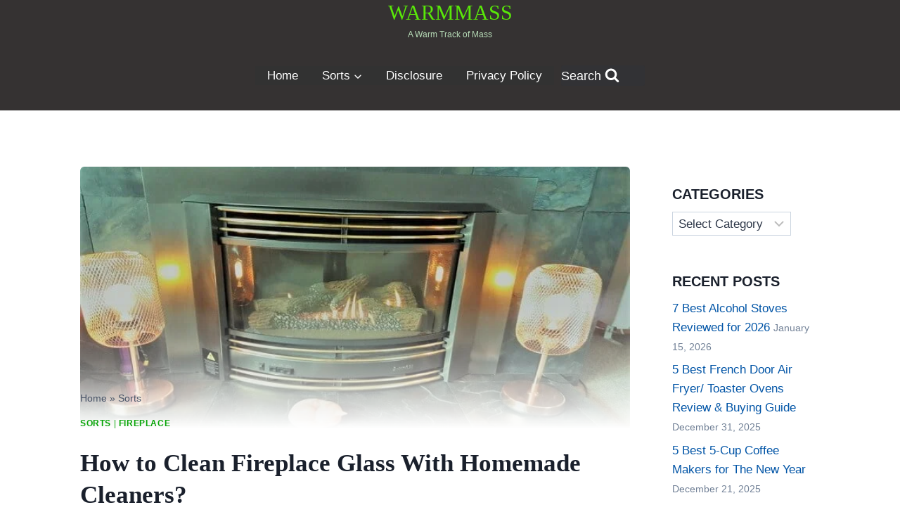

--- FILE ---
content_type: text/html; charset=UTF-8
request_url: https://warmmass.com/how-to-clean-fireplace-glass/
body_size: 25727
content:
<!doctype html><html lang="en-US" prefix="og: https://ogp.me/ns#" class="no-js" itemtype="https://schema.org/Blog" itemscope><head><script data-no-optimize="1">var litespeed_docref=sessionStorage.getItem("litespeed_docref");litespeed_docref&&(Object.defineProperty(document,"referrer",{get:function(){return litespeed_docref}}),sessionStorage.removeItem("litespeed_docref"));</script> <script type="litespeed/javascript" data-src="https://pagead2.googlesyndication.com/pagead/js/adsbygoogle.js?client=ca-pub-7113429938727298"
     crossorigin="anonymous"></script> <meta charset="UTF-8"><meta name="viewport" content="width=device-width, initial-scale=1, minimum-scale=1"><title>How to Clean Fireplace Glass With Homemade Cleaners?</title><meta name="description" content="There are many ways how to clean fireplace glass. Whether your fireplace is wood, or gas dust and smoke is their constant companion. However, this companion"/><meta name="robots" content="follow, index, max-snippet:-1, max-video-preview:-1, max-image-preview:large"/><link rel="canonical" href="https://warmmass.com/how-to-clean-fireplace-glass/" /><meta property="og:locale" content="en_US" /><meta property="og:type" content="article" /><meta property="og:title" content="How to Clean Fireplace Glass With Homemade Cleaners?" /><meta property="og:description" content="There are many ways how to clean fireplace glass. Whether your fireplace is wood, or gas dust and smoke is their constant companion. However, this companion" /><meta property="og:url" content="https://warmmass.com/how-to-clean-fireplace-glass/" /><meta property="og:site_name" content="Warm Mass" /><meta property="article:author" content="https://www.facebook.com/profile.php?id=100063889970002" /><meta property="article:section" content="Sorts" /><meta property="og:updated_time" content="2022-06-12T19:35:21+00:00" /><meta property="og:image" content="https://warmmass.com/wp-content/uploads/2021/03/how-to-clean-fireplace-glass.jpg" /><meta property="og:image:secure_url" content="https://warmmass.com/wp-content/uploads/2021/03/how-to-clean-fireplace-glass.jpg" /><meta property="og:image:width" content="700" /><meta property="og:image:height" content="400" /><meta property="og:image:alt" content="how to clean fireplace glass" /><meta property="og:image:type" content="image/jpeg" /><meta property="article:published_time" content="2021-03-13T17:34:22+00:00" /><meta property="article:modified_time" content="2022-06-12T19:35:21+00:00" /><meta name="twitter:card" content="summary_large_image" /><meta name="twitter:title" content="How to Clean Fireplace Glass With Homemade Cleaners?" /><meta name="twitter:description" content="There are many ways how to clean fireplace glass. Whether your fireplace is wood, or gas dust and smoke is their constant companion. However, this companion" /><meta name="twitter:image" content="https://warmmass.com/wp-content/uploads/2021/03/how-to-clean-fireplace-glass.jpg" /><meta name="twitter:label1" content="Written by" /><meta name="twitter:data1" content="Hunter Turner" /><meta name="twitter:label2" content="Time to read" /><meta name="twitter:data2" content="6 minutes" /> <script type="application/ld+json" class="rank-math-schema">{"@context":"https://schema.org","@graph":[{"@type":"Organization","@id":"https://warmmass.com/#organization","name":"warmmass","url":"https://warmmass.com","logo":{"@type":"ImageObject","@id":"https://warmmass.com/#logo","url":"https://warmmass.com/wp-content/uploads/2021/02/cropped-Capture7.png","contentUrl":"https://warmmass.com/wp-content/uploads/2021/02/cropped-Capture7.png","caption":"Warm Mass","inLanguage":"en-US","width":"512","height":"512"}},{"@type":"WebSite","@id":"https://warmmass.com/#website","url":"https://warmmass.com","name":"Warm Mass","publisher":{"@id":"https://warmmass.com/#organization"},"inLanguage":"en-US"},{"@type":"ImageObject","@id":"https://warmmass.com/wp-content/uploads/2021/03/how-to-clean-fireplace-glass.jpg","url":"https://warmmass.com/wp-content/uploads/2021/03/how-to-clean-fireplace-glass.jpg","width":"700","height":"400","caption":"how to clean fireplace glass","inLanguage":"en-US"},{"@type":"BreadcrumbList","@id":"https://warmmass.com/how-to-clean-fireplace-glass/#breadcrumb","itemListElement":[{"@type":"ListItem","position":"1","item":{"@id":"https://warmmass.com","name":"Home"}},{"@type":"ListItem","position":"2","item":{"@id":"https://warmmass.com/category/sorts/","name":"Sorts"}},{"@type":"ListItem","position":"3","item":{"@id":"https://warmmass.com/how-to-clean-fireplace-glass/","name":"How to Clean Fireplace Glass With Homemade Cleaners?"}}]},{"@type":"WebPage","@id":"https://warmmass.com/how-to-clean-fireplace-glass/#webpage","url":"https://warmmass.com/how-to-clean-fireplace-glass/","name":"How to Clean Fireplace Glass With Homemade Cleaners?","datePublished":"2021-03-13T17:34:22+00:00","dateModified":"2022-06-12T19:35:21+00:00","isPartOf":{"@id":"https://warmmass.com/#website"},"primaryImageOfPage":{"@id":"https://warmmass.com/wp-content/uploads/2021/03/how-to-clean-fireplace-glass.jpg"},"inLanguage":"en-US","breadcrumb":{"@id":"https://warmmass.com/how-to-clean-fireplace-glass/#breadcrumb"}},{"@type":"Person","@id":"https://warmmass.com/author/tihan/","name":"Hunter Turner","url":"https://warmmass.com/author/tihan/","image":{"@type":"ImageObject","@id":"https://warmmass.com/wp-content/litespeed/avatar/a4b535fefcd6ce5c3b75796e3de7a141.jpg?ver=1768883805","url":"https://warmmass.com/wp-content/litespeed/avatar/a4b535fefcd6ce5c3b75796e3de7a141.jpg?ver=1768883805","caption":"Hunter Turner","inLanguage":"en-US"},"sameAs":["https://www.facebook.com/profile.php?id=100063889970002"],"worksFor":{"@id":"https://warmmass.com/#organization"}},{"@type":"BlogPosting","headline":"How to Clean Fireplace Glass With Homemade Cleaners?","keywords":"how to clean fireplace glass","datePublished":"2021-03-13T17:34:22+00:00","dateModified":"2022-06-12T19:35:21+00:00","articleSection":"Fireplace, Sorts","author":{"@id":"https://warmmass.com/author/tihan/","name":"Hunter Turner"},"publisher":{"@id":"https://warmmass.com/#organization"},"description":"There are many ways how to clean fireplace glass. Whether your fireplace is wood, or gas dust and smoke is their constant companion. However, this companion","name":"How to Clean Fireplace Glass With Homemade Cleaners?","@id":"https://warmmass.com/how-to-clean-fireplace-glass/#richSnippet","isPartOf":{"@id":"https://warmmass.com/how-to-clean-fireplace-glass/#webpage"},"image":{"@id":"https://warmmass.com/wp-content/uploads/2021/03/how-to-clean-fireplace-glass.jpg"},"inLanguage":"en-US","mainEntityOfPage":{"@id":"https://warmmass.com/how-to-clean-fireplace-glass/#webpage"}}]}</script> <link rel="alternate" type="application/rss+xml" title="WARMMASS &raquo; Feed" href="https://warmmass.com/feed/" /><link rel="alternate" type="application/rss+xml" title="WARMMASS &raquo; Comments Feed" href="https://warmmass.com/comments/feed/" /> <script type="litespeed/javascript">document.documentElement.classList.remove('no-js')</script> <link rel="alternate" type="application/rss+xml" title="WARMMASS &raquo; How to Clean Fireplace Glass With Homemade Cleaners? Comments Feed" href="https://warmmass.com/how-to-clean-fireplace-glass/feed/" /><link rel="alternate" title="oEmbed (JSON)" type="application/json+oembed" href="https://warmmass.com/wp-json/oembed/1.0/embed?url=https%3A%2F%2Fwarmmass.com%2Fhow-to-clean-fireplace-glass%2F" /><link rel="alternate" title="oEmbed (XML)" type="text/xml+oembed" href="https://warmmass.com/wp-json/oembed/1.0/embed?url=https%3A%2F%2Fwarmmass.com%2Fhow-to-clean-fireplace-glass%2F&#038;format=xml" /><style id='wp-img-auto-sizes-contain-inline-css'>img:is([sizes=auto i],[sizes^="auto," i]){contain-intrinsic-size:3000px 1500px}
/*# sourceURL=wp-img-auto-sizes-contain-inline-css */</style><link data-optimized="2" rel="stylesheet" href="https://warmmass.com/wp-content/litespeed/css/ff7bab8390d4b895790a8de145a0ecd4.css?ver=8444b" /><style id='wp-block-heading-inline-css'>h1:where(.wp-block-heading).has-background,h2:where(.wp-block-heading).has-background,h3:where(.wp-block-heading).has-background,h4:where(.wp-block-heading).has-background,h5:where(.wp-block-heading).has-background,h6:where(.wp-block-heading).has-background{padding:1.25em 2.375em}h1.has-text-align-left[style*=writing-mode]:where([style*=vertical-lr]),h1.has-text-align-right[style*=writing-mode]:where([style*=vertical-rl]),h2.has-text-align-left[style*=writing-mode]:where([style*=vertical-lr]),h2.has-text-align-right[style*=writing-mode]:where([style*=vertical-rl]),h3.has-text-align-left[style*=writing-mode]:where([style*=vertical-lr]),h3.has-text-align-right[style*=writing-mode]:where([style*=vertical-rl]),h4.has-text-align-left[style*=writing-mode]:where([style*=vertical-lr]),h4.has-text-align-right[style*=writing-mode]:where([style*=vertical-rl]),h5.has-text-align-left[style*=writing-mode]:where([style*=vertical-lr]),h5.has-text-align-right[style*=writing-mode]:where([style*=vertical-rl]),h6.has-text-align-left[style*=writing-mode]:where([style*=vertical-lr]),h6.has-text-align-right[style*=writing-mode]:where([style*=vertical-rl]){rotate:180deg}
/*# sourceURL=https://warmmass.com/wp-includes/blocks/heading/style.min.css */</style><style id='wp-block-image-inline-css'>.wp-block-image>a,.wp-block-image>figure>a{display:inline-block}.wp-block-image img{box-sizing:border-box;height:auto;max-width:100%;vertical-align:bottom}@media not (prefers-reduced-motion){.wp-block-image img.hide{visibility:hidden}.wp-block-image img.show{animation:show-content-image .4s}}.wp-block-image[style*=border-radius] img,.wp-block-image[style*=border-radius]>a{border-radius:inherit}.wp-block-image.has-custom-border img{box-sizing:border-box}.wp-block-image.aligncenter{text-align:center}.wp-block-image.alignfull>a,.wp-block-image.alignwide>a{width:100%}.wp-block-image.alignfull img,.wp-block-image.alignwide img{height:auto;width:100%}.wp-block-image .aligncenter,.wp-block-image .alignleft,.wp-block-image .alignright,.wp-block-image.aligncenter,.wp-block-image.alignleft,.wp-block-image.alignright{display:table}.wp-block-image .aligncenter>figcaption,.wp-block-image .alignleft>figcaption,.wp-block-image .alignright>figcaption,.wp-block-image.aligncenter>figcaption,.wp-block-image.alignleft>figcaption,.wp-block-image.alignright>figcaption{caption-side:bottom;display:table-caption}.wp-block-image .alignleft{float:left;margin:.5em 1em .5em 0}.wp-block-image .alignright{float:right;margin:.5em 0 .5em 1em}.wp-block-image .aligncenter{margin-left:auto;margin-right:auto}.wp-block-image :where(figcaption){margin-bottom:1em;margin-top:.5em}.wp-block-image.is-style-circle-mask img{border-radius:9999px}@supports ((-webkit-mask-image:none) or (mask-image:none)) or (-webkit-mask-image:none){.wp-block-image.is-style-circle-mask img{border-radius:0;-webkit-mask-image:url('data:image/svg+xml;utf8,<svg viewBox="0 0 100 100" xmlns="http://www.w3.org/2000/svg"><circle cx="50" cy="50" r="50"/></svg>');mask-image:url('data:image/svg+xml;utf8,<svg viewBox="0 0 100 100" xmlns="http://www.w3.org/2000/svg"><circle cx="50" cy="50" r="50"/></svg>');mask-mode:alpha;-webkit-mask-position:center;mask-position:center;-webkit-mask-repeat:no-repeat;mask-repeat:no-repeat;-webkit-mask-size:contain;mask-size:contain}}:root :where(.wp-block-image.is-style-rounded img,.wp-block-image .is-style-rounded img){border-radius:9999px}.wp-block-image figure{margin:0}.wp-lightbox-container{display:flex;flex-direction:column;position:relative}.wp-lightbox-container img{cursor:zoom-in}.wp-lightbox-container img:hover+button{opacity:1}.wp-lightbox-container button{align-items:center;backdrop-filter:blur(16px) saturate(180%);background-color:#5a5a5a40;border:none;border-radius:4px;cursor:zoom-in;display:flex;height:20px;justify-content:center;opacity:0;padding:0;position:absolute;right:16px;text-align:center;top:16px;width:20px;z-index:100}@media not (prefers-reduced-motion){.wp-lightbox-container button{transition:opacity .2s ease}}.wp-lightbox-container button:focus-visible{outline:3px auto #5a5a5a40;outline:3px auto -webkit-focus-ring-color;outline-offset:3px}.wp-lightbox-container button:hover{cursor:pointer;opacity:1}.wp-lightbox-container button:focus{opacity:1}.wp-lightbox-container button:focus,.wp-lightbox-container button:hover,.wp-lightbox-container button:not(:hover):not(:active):not(.has-background){background-color:#5a5a5a40;border:none}.wp-lightbox-overlay{box-sizing:border-box;cursor:zoom-out;height:100vh;left:0;overflow:hidden;position:fixed;top:0;visibility:hidden;width:100%;z-index:100000}.wp-lightbox-overlay .close-button{align-items:center;cursor:pointer;display:flex;justify-content:center;min-height:40px;min-width:40px;padding:0;position:absolute;right:calc(env(safe-area-inset-right) + 16px);top:calc(env(safe-area-inset-top) + 16px);z-index:5000000}.wp-lightbox-overlay .close-button:focus,.wp-lightbox-overlay .close-button:hover,.wp-lightbox-overlay .close-button:not(:hover):not(:active):not(.has-background){background:none;border:none}.wp-lightbox-overlay .lightbox-image-container{height:var(--wp--lightbox-container-height);left:50%;overflow:hidden;position:absolute;top:50%;transform:translate(-50%,-50%);transform-origin:top left;width:var(--wp--lightbox-container-width);z-index:9999999999}.wp-lightbox-overlay .wp-block-image{align-items:center;box-sizing:border-box;display:flex;height:100%;justify-content:center;margin:0;position:relative;transform-origin:0 0;width:100%;z-index:3000000}.wp-lightbox-overlay .wp-block-image img{height:var(--wp--lightbox-image-height);min-height:var(--wp--lightbox-image-height);min-width:var(--wp--lightbox-image-width);width:var(--wp--lightbox-image-width)}.wp-lightbox-overlay .wp-block-image figcaption{display:none}.wp-lightbox-overlay button{background:none;border:none}.wp-lightbox-overlay .scrim{background-color:#fff;height:100%;opacity:.9;position:absolute;width:100%;z-index:2000000}.wp-lightbox-overlay.active{visibility:visible}@media not (prefers-reduced-motion){.wp-lightbox-overlay.active{animation:turn-on-visibility .25s both}.wp-lightbox-overlay.active img{animation:turn-on-visibility .35s both}.wp-lightbox-overlay.show-closing-animation:not(.active){animation:turn-off-visibility .35s both}.wp-lightbox-overlay.show-closing-animation:not(.active) img{animation:turn-off-visibility .25s both}.wp-lightbox-overlay.zoom.active{animation:none;opacity:1;visibility:visible}.wp-lightbox-overlay.zoom.active .lightbox-image-container{animation:lightbox-zoom-in .4s}.wp-lightbox-overlay.zoom.active .lightbox-image-container img{animation:none}.wp-lightbox-overlay.zoom.active .scrim{animation:turn-on-visibility .4s forwards}.wp-lightbox-overlay.zoom.show-closing-animation:not(.active){animation:none}.wp-lightbox-overlay.zoom.show-closing-animation:not(.active) .lightbox-image-container{animation:lightbox-zoom-out .4s}.wp-lightbox-overlay.zoom.show-closing-animation:not(.active) .lightbox-image-container img{animation:none}.wp-lightbox-overlay.zoom.show-closing-animation:not(.active) .scrim{animation:turn-off-visibility .4s forwards}}@keyframes show-content-image{0%{visibility:hidden}99%{visibility:hidden}to{visibility:visible}}@keyframes turn-on-visibility{0%{opacity:0}to{opacity:1}}@keyframes turn-off-visibility{0%{opacity:1;visibility:visible}99%{opacity:0;visibility:visible}to{opacity:0;visibility:hidden}}@keyframes lightbox-zoom-in{0%{transform:translate(calc((-100vw + var(--wp--lightbox-scrollbar-width))/2 + var(--wp--lightbox-initial-left-position)),calc(-50vh + var(--wp--lightbox-initial-top-position))) scale(var(--wp--lightbox-scale))}to{transform:translate(-50%,-50%) scale(1)}}@keyframes lightbox-zoom-out{0%{transform:translate(-50%,-50%) scale(1);visibility:visible}99%{visibility:visible}to{transform:translate(calc((-100vw + var(--wp--lightbox-scrollbar-width))/2 + var(--wp--lightbox-initial-left-position)),calc(-50vh + var(--wp--lightbox-initial-top-position))) scale(var(--wp--lightbox-scale));visibility:hidden}}
/*# sourceURL=https://warmmass.com/wp-includes/blocks/image/style.min.css */</style><style id='wp-block-list-inline-css'>ol,ul{box-sizing:border-box}:root :where(.wp-block-list.has-background){padding:1.25em 2.375em}
/*# sourceURL=https://warmmass.com/wp-includes/blocks/list/style.min.css */</style><style id='wp-block-paragraph-inline-css'>.is-small-text{font-size:.875em}.is-regular-text{font-size:1em}.is-large-text{font-size:2.25em}.is-larger-text{font-size:3em}.has-drop-cap:not(:focus):first-letter{float:left;font-size:8.4em;font-style:normal;font-weight:100;line-height:.68;margin:.05em .1em 0 0;text-transform:uppercase}body.rtl .has-drop-cap:not(:focus):first-letter{float:none;margin-left:.1em}p.has-drop-cap.has-background{overflow:hidden}:root :where(p.has-background){padding:1.25em 2.375em}:where(p.has-text-color:not(.has-link-color)) a{color:inherit}p.has-text-align-left[style*="writing-mode:vertical-lr"],p.has-text-align-right[style*="writing-mode:vertical-rl"]{rotate:180deg}
/*# sourceURL=https://warmmass.com/wp-includes/blocks/paragraph/style.min.css */</style><style id='global-styles-inline-css'>:root{--wp--preset--aspect-ratio--square: 1;--wp--preset--aspect-ratio--4-3: 4/3;--wp--preset--aspect-ratio--3-4: 3/4;--wp--preset--aspect-ratio--3-2: 3/2;--wp--preset--aspect-ratio--2-3: 2/3;--wp--preset--aspect-ratio--16-9: 16/9;--wp--preset--aspect-ratio--9-16: 9/16;--wp--preset--color--black: #000000;--wp--preset--color--cyan-bluish-gray: #abb8c3;--wp--preset--color--white: #ffffff;--wp--preset--color--pale-pink: #f78da7;--wp--preset--color--vivid-red: #cf2e2e;--wp--preset--color--luminous-vivid-orange: #ff6900;--wp--preset--color--luminous-vivid-amber: #fcb900;--wp--preset--color--light-green-cyan: #7bdcb5;--wp--preset--color--vivid-green-cyan: #00d084;--wp--preset--color--pale-cyan-blue: #8ed1fc;--wp--preset--color--vivid-cyan-blue: #0693e3;--wp--preset--color--vivid-purple: #9b51e0;--wp--preset--color--theme-palette-1: var(--global-palette1);--wp--preset--color--theme-palette-2: var(--global-palette2);--wp--preset--color--theme-palette-3: var(--global-palette3);--wp--preset--color--theme-palette-4: var(--global-palette4);--wp--preset--color--theme-palette-5: var(--global-palette5);--wp--preset--color--theme-palette-6: var(--global-palette6);--wp--preset--color--theme-palette-7: var(--global-palette7);--wp--preset--color--theme-palette-8: var(--global-palette8);--wp--preset--color--theme-palette-9: var(--global-palette9);--wp--preset--color--theme-palette-10: var(--global-palette10);--wp--preset--color--theme-palette-11: var(--global-palette11);--wp--preset--color--theme-palette-12: var(--global-palette12);--wp--preset--color--theme-palette-13: var(--global-palette13);--wp--preset--color--theme-palette-14: var(--global-palette14);--wp--preset--color--theme-palette-15: var(--global-palette15);--wp--preset--gradient--vivid-cyan-blue-to-vivid-purple: linear-gradient(135deg,rgb(6,147,227) 0%,rgb(155,81,224) 100%);--wp--preset--gradient--light-green-cyan-to-vivid-green-cyan: linear-gradient(135deg,rgb(122,220,180) 0%,rgb(0,208,130) 100%);--wp--preset--gradient--luminous-vivid-amber-to-luminous-vivid-orange: linear-gradient(135deg,rgb(252,185,0) 0%,rgb(255,105,0) 100%);--wp--preset--gradient--luminous-vivid-orange-to-vivid-red: linear-gradient(135deg,rgb(255,105,0) 0%,rgb(207,46,46) 100%);--wp--preset--gradient--very-light-gray-to-cyan-bluish-gray: linear-gradient(135deg,rgb(238,238,238) 0%,rgb(169,184,195) 100%);--wp--preset--gradient--cool-to-warm-spectrum: linear-gradient(135deg,rgb(74,234,220) 0%,rgb(151,120,209) 20%,rgb(207,42,186) 40%,rgb(238,44,130) 60%,rgb(251,105,98) 80%,rgb(254,248,76) 100%);--wp--preset--gradient--blush-light-purple: linear-gradient(135deg,rgb(255,206,236) 0%,rgb(152,150,240) 100%);--wp--preset--gradient--blush-bordeaux: linear-gradient(135deg,rgb(254,205,165) 0%,rgb(254,45,45) 50%,rgb(107,0,62) 100%);--wp--preset--gradient--luminous-dusk: linear-gradient(135deg,rgb(255,203,112) 0%,rgb(199,81,192) 50%,rgb(65,88,208) 100%);--wp--preset--gradient--pale-ocean: linear-gradient(135deg,rgb(255,245,203) 0%,rgb(182,227,212) 50%,rgb(51,167,181) 100%);--wp--preset--gradient--electric-grass: linear-gradient(135deg,rgb(202,248,128) 0%,rgb(113,206,126) 100%);--wp--preset--gradient--midnight: linear-gradient(135deg,rgb(2,3,129) 0%,rgb(40,116,252) 100%);--wp--preset--font-size--small: var(--global-font-size-small);--wp--preset--font-size--medium: var(--global-font-size-medium);--wp--preset--font-size--large: var(--global-font-size-large);--wp--preset--font-size--x-large: 42px;--wp--preset--font-size--larger: var(--global-font-size-larger);--wp--preset--font-size--xxlarge: var(--global-font-size-xxlarge);--wp--preset--spacing--20: 0.44rem;--wp--preset--spacing--30: 0.67rem;--wp--preset--spacing--40: 1rem;--wp--preset--spacing--50: 1.5rem;--wp--preset--spacing--60: 2.25rem;--wp--preset--spacing--70: 3.38rem;--wp--preset--spacing--80: 5.06rem;--wp--preset--shadow--natural: 6px 6px 9px rgba(0, 0, 0, 0.2);--wp--preset--shadow--deep: 12px 12px 50px rgba(0, 0, 0, 0.4);--wp--preset--shadow--sharp: 6px 6px 0px rgba(0, 0, 0, 0.2);--wp--preset--shadow--outlined: 6px 6px 0px -3px rgb(255, 255, 255), 6px 6px rgb(0, 0, 0);--wp--preset--shadow--crisp: 6px 6px 0px rgb(0, 0, 0);}:where(.is-layout-flex){gap: 0.5em;}:where(.is-layout-grid){gap: 0.5em;}body .is-layout-flex{display: flex;}.is-layout-flex{flex-wrap: wrap;align-items: center;}.is-layout-flex > :is(*, div){margin: 0;}body .is-layout-grid{display: grid;}.is-layout-grid > :is(*, div){margin: 0;}:where(.wp-block-columns.is-layout-flex){gap: 2em;}:where(.wp-block-columns.is-layout-grid){gap: 2em;}:where(.wp-block-post-template.is-layout-flex){gap: 1.25em;}:where(.wp-block-post-template.is-layout-grid){gap: 1.25em;}.has-black-color{color: var(--wp--preset--color--black) !important;}.has-cyan-bluish-gray-color{color: var(--wp--preset--color--cyan-bluish-gray) !important;}.has-white-color{color: var(--wp--preset--color--white) !important;}.has-pale-pink-color{color: var(--wp--preset--color--pale-pink) !important;}.has-vivid-red-color{color: var(--wp--preset--color--vivid-red) !important;}.has-luminous-vivid-orange-color{color: var(--wp--preset--color--luminous-vivid-orange) !important;}.has-luminous-vivid-amber-color{color: var(--wp--preset--color--luminous-vivid-amber) !important;}.has-light-green-cyan-color{color: var(--wp--preset--color--light-green-cyan) !important;}.has-vivid-green-cyan-color{color: var(--wp--preset--color--vivid-green-cyan) !important;}.has-pale-cyan-blue-color{color: var(--wp--preset--color--pale-cyan-blue) !important;}.has-vivid-cyan-blue-color{color: var(--wp--preset--color--vivid-cyan-blue) !important;}.has-vivid-purple-color{color: var(--wp--preset--color--vivid-purple) !important;}.has-black-background-color{background-color: var(--wp--preset--color--black) !important;}.has-cyan-bluish-gray-background-color{background-color: var(--wp--preset--color--cyan-bluish-gray) !important;}.has-white-background-color{background-color: var(--wp--preset--color--white) !important;}.has-pale-pink-background-color{background-color: var(--wp--preset--color--pale-pink) !important;}.has-vivid-red-background-color{background-color: var(--wp--preset--color--vivid-red) !important;}.has-luminous-vivid-orange-background-color{background-color: var(--wp--preset--color--luminous-vivid-orange) !important;}.has-luminous-vivid-amber-background-color{background-color: var(--wp--preset--color--luminous-vivid-amber) !important;}.has-light-green-cyan-background-color{background-color: var(--wp--preset--color--light-green-cyan) !important;}.has-vivid-green-cyan-background-color{background-color: var(--wp--preset--color--vivid-green-cyan) !important;}.has-pale-cyan-blue-background-color{background-color: var(--wp--preset--color--pale-cyan-blue) !important;}.has-vivid-cyan-blue-background-color{background-color: var(--wp--preset--color--vivid-cyan-blue) !important;}.has-vivid-purple-background-color{background-color: var(--wp--preset--color--vivid-purple) !important;}.has-black-border-color{border-color: var(--wp--preset--color--black) !important;}.has-cyan-bluish-gray-border-color{border-color: var(--wp--preset--color--cyan-bluish-gray) !important;}.has-white-border-color{border-color: var(--wp--preset--color--white) !important;}.has-pale-pink-border-color{border-color: var(--wp--preset--color--pale-pink) !important;}.has-vivid-red-border-color{border-color: var(--wp--preset--color--vivid-red) !important;}.has-luminous-vivid-orange-border-color{border-color: var(--wp--preset--color--luminous-vivid-orange) !important;}.has-luminous-vivid-amber-border-color{border-color: var(--wp--preset--color--luminous-vivid-amber) !important;}.has-light-green-cyan-border-color{border-color: var(--wp--preset--color--light-green-cyan) !important;}.has-vivid-green-cyan-border-color{border-color: var(--wp--preset--color--vivid-green-cyan) !important;}.has-pale-cyan-blue-border-color{border-color: var(--wp--preset--color--pale-cyan-blue) !important;}.has-vivid-cyan-blue-border-color{border-color: var(--wp--preset--color--vivid-cyan-blue) !important;}.has-vivid-purple-border-color{border-color: var(--wp--preset--color--vivid-purple) !important;}.has-vivid-cyan-blue-to-vivid-purple-gradient-background{background: var(--wp--preset--gradient--vivid-cyan-blue-to-vivid-purple) !important;}.has-light-green-cyan-to-vivid-green-cyan-gradient-background{background: var(--wp--preset--gradient--light-green-cyan-to-vivid-green-cyan) !important;}.has-luminous-vivid-amber-to-luminous-vivid-orange-gradient-background{background: var(--wp--preset--gradient--luminous-vivid-amber-to-luminous-vivid-orange) !important;}.has-luminous-vivid-orange-to-vivid-red-gradient-background{background: var(--wp--preset--gradient--luminous-vivid-orange-to-vivid-red) !important;}.has-very-light-gray-to-cyan-bluish-gray-gradient-background{background: var(--wp--preset--gradient--very-light-gray-to-cyan-bluish-gray) !important;}.has-cool-to-warm-spectrum-gradient-background{background: var(--wp--preset--gradient--cool-to-warm-spectrum) !important;}.has-blush-light-purple-gradient-background{background: var(--wp--preset--gradient--blush-light-purple) !important;}.has-blush-bordeaux-gradient-background{background: var(--wp--preset--gradient--blush-bordeaux) !important;}.has-luminous-dusk-gradient-background{background: var(--wp--preset--gradient--luminous-dusk) !important;}.has-pale-ocean-gradient-background{background: var(--wp--preset--gradient--pale-ocean) !important;}.has-electric-grass-gradient-background{background: var(--wp--preset--gradient--electric-grass) !important;}.has-midnight-gradient-background{background: var(--wp--preset--gradient--midnight) !important;}.has-small-font-size{font-size: var(--wp--preset--font-size--small) !important;}.has-medium-font-size{font-size: var(--wp--preset--font-size--medium) !important;}.has-large-font-size{font-size: var(--wp--preset--font-size--large) !important;}.has-x-large-font-size{font-size: var(--wp--preset--font-size--x-large) !important;}
/*# sourceURL=global-styles-inline-css */</style><style id='classic-theme-styles-inline-css'>/*! This file is auto-generated */
.wp-block-button__link{color:#fff;background-color:#32373c;border-radius:9999px;box-shadow:none;text-decoration:none;padding:calc(.667em + 2px) calc(1.333em + 2px);font-size:1.125em}.wp-block-file__button{background:#32373c;color:#fff;text-decoration:none}
/*# sourceURL=/wp-includes/css/classic-themes.min.css */</style><style id='kadence-global-inline-css'>/* Kadence Base CSS */
:root{--global-palette1:#2B6CB0;--global-palette2:#215387;--global-palette3:#1A202C;--global-palette4:#2D3748;--global-palette5:#4A5568;--global-palette6:#718096;--global-palette7:#EDF2F7;--global-palette8:#F7FAFC;--global-palette9:#ffffff;--global-palette10:oklch(from var(--global-palette1) calc(l + 0.10 * (1 - l)) calc(c * 1.00) calc(h + 180) / 100%);--global-palette11:#13612e;--global-palette12:#1159af;--global-palette13:#b82105;--global-palette14:#f7630c;--global-palette15:#f5a524;--global-palette9rgb:255, 255, 255;--global-palette-highlight:#0379f6;--global-palette-highlight-alt:var(--global-palette2);--global-palette-highlight-alt2:var(--global-palette9);--global-palette-btn-bg:var(--global-palette1);--global-palette-btn-bg-hover:var(--global-palette2);--global-palette-btn:var(--global-palette9);--global-palette-btn-hover:var(--global-palette9);--global-palette-btn-sec-bg:var(--global-palette7);--global-palette-btn-sec-bg-hover:var(--global-palette2);--global-palette-btn-sec:var(--global-palette3);--global-palette-btn-sec-hover:var(--global-palette9);--global-body-font-family:Prompt, sans-serif;--global-heading-font-family:inherit;--global-primary-nav-font-family:inherit;--global-fallback-font:sans-serif;--global-display-fallback-font:sans-serif;--global-content-width:1100px;--global-content-wide-width:calc(1100px + 230px);--global-content-narrow-width:770px;--global-content-edge-padding:1.5rem;--global-content-boxed-padding:2rem;--global-calc-content-width:calc(1100px - var(--global-content-edge-padding) - var(--global-content-edge-padding) );--wp--style--global--content-size:var(--global-calc-content-width);}.wp-site-blocks{--global-vw:calc( 100vw - ( 0.5 * var(--scrollbar-offset)));}body{background:var(--global-palette8);}body, input, select, optgroup, textarea{font-style:normal;font-weight:300;font-size:17px;line-height:1.5;font-family:var(--global-body-font-family);color:var(--global-palette4);}.content-bg, body.content-style-unboxed .site{background:var(--global-palette9);}@media all and (max-width: 767px){body{font-size:15px;}}h1,h2,h3,h4,h5,h6{font-family:var(--global-heading-font-family);}h1{font-style:normal;font-weight:400;font-size:35px;line-height:1.5;font-family:"Palatino Linotype", "Book Antiqua", Palatino, serif;text-transform:none;color:var(--global-palette3);}h2{font-style:normal;font-weight:400;font-size:26px;line-height:1.5;font-family:-apple-system,BlinkMacSystemFont,"Segoe UI",Roboto,Oxygen-Sans,Ubuntu,Cantarell,"Helvetica Neue",sans-serif, "Apple Color Emoji", "Segoe UI Emoji", "Segoe UI Symbol";text-transform:none;color:var(--global-palette3);}h3{font-style:normal;font-weight:400;font-size:24px;line-height:1.5;font-family:-apple-system,BlinkMacSystemFont,"Segoe UI",Roboto,Oxygen-Sans,Ubuntu,Cantarell,"Helvetica Neue",sans-serif, "Apple Color Emoji", "Segoe UI Emoji", "Segoe UI Symbol";text-transform:none;color:var(--global-palette3);}h4{font-style:normal;font-weight:400;font-size:23px;line-height:1.5;font-family:-apple-system,BlinkMacSystemFont,"Segoe UI",Roboto,Oxygen-Sans,Ubuntu,Cantarell,"Helvetica Neue",sans-serif, "Apple Color Emoji", "Segoe UI Emoji", "Segoe UI Symbol";text-transform:none;color:var(--global-palette4);}h5{font-style:normal;font-weight:normal;font-size:22px;line-height:1.5;font-family:Actor, sans-serif;text-transform:capitalize;color:var(--global-palette4);}h6{font-style:normal;font-weight:normal;font-size:21px;line-height:1.5;font-family:Actor, sans-serif;text-transform:capitalize;color:var(--global-palette5);}.entry-hero h1{font-style:normal;text-transform:capitalize;color:var(--global-palette1);}.entry-hero .kadence-breadcrumbs, .entry-hero .search-form{font-style:normal;font-weight:400;font-family:-apple-system,BlinkMacSystemFont,"Segoe UI",Roboto,Oxygen-Sans,Ubuntu,Cantarell,"Helvetica Neue",sans-serif, "Apple Color Emoji", "Segoe UI Emoji", "Segoe UI Symbol";}@media all and (max-width: 767px){h1{font-size:28px;}}.entry-hero .kadence-breadcrumbs{max-width:1100px;}.site-container, .site-header-row-layout-contained, .site-footer-row-layout-contained, .entry-hero-layout-contained, .comments-area, .alignfull > .wp-block-cover__inner-container, .alignwide > .wp-block-cover__inner-container{max-width:var(--global-content-width);}.content-width-narrow .content-container.site-container, .content-width-narrow .hero-container.site-container{max-width:var(--global-content-narrow-width);}@media all and (min-width: 1330px){.wp-site-blocks .content-container  .alignwide{margin-left:-115px;margin-right:-115px;width:unset;max-width:unset;}}@media all and (min-width: 1030px){.content-width-narrow .wp-site-blocks .content-container .alignwide{margin-left:-130px;margin-right:-130px;width:unset;max-width:unset;}}.content-style-boxed .wp-site-blocks .entry-content .alignwide{margin-left:calc( -1 * var( --global-content-boxed-padding ) );margin-right:calc( -1 * var( --global-content-boxed-padding ) );}.content-area{margin-top:5rem;margin-bottom:5rem;}@media all and (max-width: 1024px){.content-area{margin-top:3rem;margin-bottom:3rem;}}@media all and (max-width: 767px){.content-area{margin-top:2rem;margin-bottom:2rem;}}@media all and (max-width: 1024px){:root{--global-content-boxed-padding:2rem;}}@media all and (max-width: 767px){:root{--global-content-edge-padding:1rem;--global-content-boxed-padding:1.5rem;}}.entry-content-wrap{padding:2rem;}@media all and (max-width: 1024px){.entry-content-wrap{padding:2rem;}}@media all and (max-width: 767px){.entry-content-wrap{padding:1.5rem;}}.entry.single-entry{box-shadow:0px 15px 15px -10px rgba(0,0,0,0.05);border-radius:4px 4px 4px 4px;}.entry.loop-entry{box-shadow:0px 15px 15px -10px rgba(0,0,0,0.05);}.loop-entry .entry-content-wrap{padding:2rem;}@media all and (max-width: 1024px){.loop-entry .entry-content-wrap{padding:2rem;}}@media all and (max-width: 767px){.loop-entry .entry-content-wrap{padding:1.5rem;}}.has-sidebar:not(.has-left-sidebar) .content-container{grid-template-columns:1fr 20%;}.has-sidebar.has-left-sidebar .content-container{grid-template-columns:20% 1fr;}.primary-sidebar.widget-area .widget{margin-bottom:1.5em;color:var(--global-palette4);}.primary-sidebar.widget-area .widget-title{font-weight:700;font-size:20px;line-height:1.5;color:var(--global-palette3);}.primary-sidebar.widget-area .sidebar-inner-wrap a:where(:not(.button):not(.wp-block-button__link):not(.wp-element-button)){color:var(--global-palette1);}.primary-sidebar.widget-area .sidebar-inner-wrap a:where(:not(.button):not(.wp-block-button__link):not(.wp-element-button)):hover{color:var(--global-palette5);}button, .button, .wp-block-button__link, input[type="button"], input[type="reset"], input[type="submit"], .fl-button, .elementor-button-wrapper .elementor-button, .wc-block-components-checkout-place-order-button, .wc-block-cart__submit{box-shadow:0px 0px 0px -7px rgba(0,0,0,0);}button:hover, button:focus, button:active, .button:hover, .button:focus, .button:active, .wp-block-button__link:hover, .wp-block-button__link:focus, .wp-block-button__link:active, input[type="button"]:hover, input[type="button"]:focus, input[type="button"]:active, input[type="reset"]:hover, input[type="reset"]:focus, input[type="reset"]:active, input[type="submit"]:hover, input[type="submit"]:focus, input[type="submit"]:active, .elementor-button-wrapper .elementor-button:hover, .elementor-button-wrapper .elementor-button:focus, .elementor-button-wrapper .elementor-button:active, .wc-block-cart__submit:hover{box-shadow:0px 15px 25px -7px rgba(0,0,0,0.1);}.kb-button.kb-btn-global-outline.kb-btn-global-inherit{padding-top:calc(px - 2px);padding-right:calc(px - 2px);padding-bottom:calc(px - 2px);padding-left:calc(px - 2px);}@media all and (min-width: 1025px){.transparent-header .entry-hero .entry-hero-container-inner{padding-top:calc(10px + 100px);}}@media all and (max-width: 1024px){.mobile-transparent-header .entry-hero .entry-hero-container-inner{padding-top:calc(10px + 100px);}}@media all and (max-width: 767px){.mobile-transparent-header .entry-hero .entry-hero-container-inner{padding-top:calc(10px + 100px);}}.comment-metadata a:not(.comment-edit-link), .comment-body .edit-link:before{display:none;}.wp-site-blocks .post-title h1{font-style:normal;}.post-title .entry-taxonomies, .post-title .entry-taxonomies a{font-style:normal;color:#04a404;}.post-title .entry-taxonomies a:hover{color:#484949;}.post-title .entry-taxonomies .category-style-pill a{background:#04a404;}.post-title .entry-taxonomies .category-style-pill a:hover{background:#484949;}.post-title .kadence-breadcrumbs{font-style:normal;}.post-hero-section .entry-hero-container-inner{background:var(--global-palette8);}.entry-hero.post-hero-section .entry-header{min-height:200px;}
/* Kadence Header CSS */
@media all and (max-width: 1024px){.mobile-transparent-header #masthead{position:absolute;left:0px;right:0px;z-index:100;}.kadence-scrollbar-fixer.mobile-transparent-header #masthead{right:var(--scrollbar-offset,0);}.mobile-transparent-header #masthead, .mobile-transparent-header .site-top-header-wrap .site-header-row-container-inner, .mobile-transparent-header .site-main-header-wrap .site-header-row-container-inner, .mobile-transparent-header .site-bottom-header-wrap .site-header-row-container-inner{background:transparent;}.site-header-row-tablet-layout-fullwidth, .site-header-row-tablet-layout-standard{padding:0px;}}@media all and (min-width: 1025px){.transparent-header #masthead{position:absolute;left:0px;right:0px;z-index:100;}.transparent-header.kadence-scrollbar-fixer #masthead{right:var(--scrollbar-offset,0);}.transparent-header #masthead, .transparent-header .site-top-header-wrap .site-header-row-container-inner, .transparent-header .site-main-header-wrap .site-header-row-container-inner, .transparent-header .site-bottom-header-wrap .site-header-row-container-inner{background:transparent;}}.site-branding{padding:0px 0px 0px 0px;}.site-branding .site-title{font-style:normal;font-weight:400;font-size:30px;line-height:1.2;font-family:"Times New Roman", Times, serif;color:#59e809;}body.home .site-branding .site-title{color:#ffffff;}.site-branding .site-description{font-style:normal;font-weight:400;font-size:12px;line-height:1.4;font-family:"Comic Sans MS", cursive, sans-serif;color:#b6dab6;}#masthead, #masthead .kadence-sticky-header.item-is-fixed:not(.item-at-start):not(.site-header-row-container):not(.site-main-header-wrap), #masthead .kadence-sticky-header.item-is-fixed:not(.item-at-start) > .site-header-row-container-inner{background:#353232;}.site-main-header-inner-wrap{min-height:100px;}.site-top-header-inner-wrap{min-height:10px;}.header-navigation[class*="header-navigation-style-underline"] .header-menu-container.primary-menu-container>ul>li>a:after{width:calc( 100% - 2em);}.main-navigation .primary-menu-container > ul > li.menu-item > a{padding-left:calc(2em / 2);padding-right:calc(2em / 2);padding-top:0em;padding-bottom:0em;color:var(--global-palette9);background:#323232;}.main-navigation .primary-menu-container > ul > li.menu-item .dropdown-nav-special-toggle{right:calc(2em / 2);}.main-navigation .primary-menu-container > ul > li.menu-item > a:hover{color:#5c3535;background:var(--global-palette9);}
					.header-navigation[class*="header-navigation-style-underline"] .header-menu-container.primary-menu-container>ul>li.current-menu-ancestor>a:after,
					.header-navigation[class*="header-navigation-style-underline"] .header-menu-container.primary-menu-container>ul>li.current-page-parent>a:after,
					.header-navigation[class*="header-navigation-style-underline"] .header-menu-container.primary-menu-container>ul>li.current-product-ancestor>a:after
				{transform:scale(1, 1) translate(50%, 0);}
					.main-navigation .primary-menu-container > ul > li.menu-item.current-menu-item > a, 
					.main-navigation .primary-menu-container > ul > li.menu-item.current-menu-ancestor > a, 
					.main-navigation .primary-menu-container > ul > li.menu-item.current-page-parent > a,
					.main-navigation .primary-menu-container > ul > li.menu-item.current-product-ancestor > a
				{color:#0b0b0b;background:var(--global-palette9);}.header-navigation .header-menu-container ul ul.sub-menu, .header-navigation .header-menu-container ul ul.submenu{background:var(--global-palette9);box-shadow:0px 2px 13px 0px rgba(0,0,0,0.1);}.header-navigation .header-menu-container ul ul li.menu-item, .header-menu-container ul.menu > li.kadence-menu-mega-enabled > ul > li.menu-item > a{border-bottom:1px solid rgba(255,255,255,0.1);border-radius:0px 0px 0px 0px;}.header-navigation .header-menu-container ul ul li.menu-item > a{width:200px;padding-top:1em;padding-bottom:1em;color:#0b0b0b;font-size:12px;}.header-navigation .header-menu-container ul ul li.menu-item > a:hover{color:var(--global-palette3);background:var(--global-palette8);border-radius:0px 0px 0px 0px;}.header-navigation .header-menu-container ul ul li.menu-item.current-menu-item > a{color:var(--global-palette5);background:#d8d8d8;border-radius:0px 0px 0px 0px;}.mobile-toggle-open-container .menu-toggle-open, .mobile-toggle-open-container .menu-toggle-open:focus{color:var(--global-palette9);padding:0.4em 0.6em 0.4em 0.6em;font-size:14px;}.mobile-toggle-open-container .menu-toggle-open.menu-toggle-style-bordered{border:1px solid currentColor;}.mobile-toggle-open-container .menu-toggle-open .menu-toggle-icon{font-size:20px;}.mobile-toggle-open-container .menu-toggle-open:hover, .mobile-toggle-open-container .menu-toggle-open:focus-visible{color:var(--global-palette-highlight);}.mobile-navigation ul li{font-size:14px;}.mobile-navigation ul li a{padding-top:1em;padding-bottom:1em;}.mobile-navigation ul li > a, .mobile-navigation ul li.menu-item-has-children > .drawer-nav-drop-wrap{color:var(--global-palette8);}.mobile-navigation ul li.current-menu-item > a, .mobile-navigation ul li.current-menu-item.menu-item-has-children > .drawer-nav-drop-wrap{color:var(--global-palette-highlight);}.mobile-navigation ul li.menu-item-has-children .drawer-nav-drop-wrap, .mobile-navigation ul li:not(.menu-item-has-children) a{border-bottom:1px solid rgba(255,255,255,0.1);}.mobile-navigation:not(.drawer-navigation-parent-toggle-true) ul li.menu-item-has-children .drawer-nav-drop-wrap button{border-left:1px solid rgba(255,255,255,0.1);}#mobile-drawer .drawer-header .drawer-toggle{padding:0.6em 0.15em 0.6em 0.15em;font-size:24px;}.search-toggle-open-container .search-toggle-open{background:#323235;color:var(--global-palette9);padding:0.04em 2.01em 0em 0em;margin:0px 0px 0px 0px;}.search-toggle-open-container .search-toggle-open.search-toggle-style-bordered{border:1px solid currentColor;}.search-toggle-open-container .search-toggle-open .search-toggle-icon{font-size:1.15em;}.search-toggle-open-container .search-toggle-open:hover, .search-toggle-open-container .search-toggle-open:focus{color:#c9c2c1;background:var(--global-palette9);}#search-drawer .drawer-inner{background:rgba(9, 12, 16, 0.97);}
/* Kadence Footer CSS */
#colophon{background:#c7c7c7;}.site-middle-footer-inner-wrap{padding-top:30px;padding-bottom:30px;grid-column-gap:30px;grid-row-gap:30px;}.site-middle-footer-inner-wrap .widget{margin-bottom:30px;}.site-middle-footer-inner-wrap .site-footer-section:not(:last-child):after{right:calc(-30px / 2);}.site-top-footer-inner-wrap{padding-top:30px;padding-bottom:30px;grid-column-gap:30px;grid-row-gap:30px;}.site-top-footer-inner-wrap .widget{margin-bottom:30px;}.site-top-footer-inner-wrap .site-footer-section:not(:last-child):after{right:calc(-30px / 2);}#colophon .footer-html{margin:0px 0px 0px 0px;}#colophon .site-footer-row-container .site-footer-row .footer-html a{color:#404f2f;}#colophon .footer-navigation .footer-menu-container > ul > li > a{padding-left:calc(1.2em / 2);padding-right:calc(1.2em / 2);padding-top:calc(0.6em / 2);padding-bottom:calc(0.6em / 2);color:var(--global-palette5);}#colophon .footer-navigation .footer-menu-container > ul li a:hover{color:var(--global-palette-highlight);}#colophon .footer-navigation .footer-menu-container > ul li.current-menu-item > a{color:var(--global-palette3);}
/*# sourceURL=kadence-global-inline-css */</style><link rel="https://api.w.org/" href="https://warmmass.com/wp-json/" /><link rel="alternate" title="JSON" type="application/json" href="https://warmmass.com/wp-json/wp/v2/posts/1049" /><link rel="EditURI" type="application/rsd+xml" title="RSD" href="https://warmmass.com/xmlrpc.php?rsd" /><meta name="generator" content="WordPress 6.9" /><link rel='shortlink' href='https://warmmass.com/?p=1049' /><link rel="icon" href="https://warmmass.com/wp-content/uploads/2021/02/cropped-Capture7-32x32.png" sizes="32x32" /><link rel="icon" href="https://warmmass.com/wp-content/uploads/2021/02/cropped-Capture7-192x192.png" sizes="192x192" /><link rel="apple-touch-icon" href="https://warmmass.com/wp-content/uploads/2021/02/cropped-Capture7-180x180.png" /><meta name="msapplication-TileImage" content="https://warmmass.com/wp-content/uploads/2021/02/cropped-Capture7-270x270.png" /><style id="wp-custom-css">/* ===== CSS VARIABLES ===== */
:root {
  --font-main: -apple-system, BlinkMacSystemFont, "Segoe UI", Roboto, sans-serif;
  --color-text: #333;
  --color-primary: #0073e6;
  --color-primary-dark: #0054a6;
  --color-accent: #0D997D;
  --color-accent-dark: #0b856d;
  --color-bg: #fff;
  --color-gray: #f4f4f4;
  --border-radius: 6px;
  --border-radius-lg: 12px;
  --shadow: 0 5px 15px rgba(0,0,0,0.08);
  --transition: all 0.2s ease;
}

/* ===== GLOBAL RESET & TYPOGRAPHY ===== */
* { 
  box-sizing: border-box; 
  margin: 0; 
  padding: 0; 
  transition-duration: .15s; 
}

body {
  font-family: var(--font-main);
  font-size: 17px;
  line-height: 1.6;
  color: var(--color-text);
  background: var(--color-bg);
}

/* ===== LAYOUT & CONTAINERS ===== */
.container, .site-content, .entry-content {
  max-width: 1200px;
  margin: 0 auto;
  padding: 0 16px;
}

h1, h2, h3, h4 {
  font-weight: 600;
  line-height: 1.3;
  margin: 24px 0 14px;
}

.section {
  padding: clamp(2rem, 5vw, 4rem) 1rem;
}

/* ===== MEDIA & TABLES ===== */
img, iframe, video {
  max-width: 100%;
  height: auto;
  display: block;
  border-radius: var(--border-radius);
  background: var(--color-gray);
}

img[loading="lazy"] { min-height: 50px; }
iframe, video { aspect-ratio: 16/9; }

table, .table {
  width: 100%;
  border-collapse: collapse;
  font-size: 0.875rem;
  margin-bottom: 20px;
}

th, td {
  padding: 8px;
  border: 1px solid #ddd;
}

/* ===== CONTENT & CARDS ===== */
.entry-content p { margin-bottom: 18px; }
.entry-content ul, .entry-content ol {
  margin-bottom: 20px;
  padding-left: 20px;
}

.cards-grid {
  display: grid;
  grid-template-columns: repeat(auto-fit, minmax(min(100%, 280px), 1fr));
  gap: 2rem;
}

.card, .product-box, .review-box {
  background: var(--color-bg);
  border-radius: var(--border-radius-lg);
  box-shadow: var(--shadow);
  overflow: hidden;
  transition: transform 0.3s ease;
}

.card:hover, .product-box:hover { transform: translateY(-6px); }

.card-img {
  width: 100%;
  height: 220px;
  object-fit: cover;
}

.card-content { padding: 1.5rem; }

.card-title {
  font-size: clamp(1.2rem, 3.5vw, 1.4rem);
  margin-bottom: 0.75rem;
  color: #2c3e50;
}

/* ===== BUTTONS & LINKS ===== */
a { 
  color: var(--color-primary-dark); 
  text-decoration: none; 
}

a:hover { text-decoration: underline; }

.cta-btn, .btn-buy, .btn-primary,
.has-text-align-center a[href*="amazon.com"] {
  display: inline-block;
  padding: 12px 18px;
  color: #fff !important;
  font-weight: 600;
  border-radius: var(--border-radius);
  text-decoration: none;
  text-align: center;
  transition: var(--transition);
  border: none;
  cursor: pointer;
}

.cta-btn, .btn-buy, .btn-primary {
  background: var(--color-primary);
}

.cta-btn:hover, .btn-buy:hover, .btn-primary:hover {
  opacity: 0.85;
  transform: translateY(-1px);
}

.has-text-align-center a[href*="amazon.com"] {
  background: var(--color-accent);
  padding: 12px 24px;
  margin: 20px auto;
  max-width: 280px;
}

.has-text-align-center a[href*="amazon.com"]:hover {
  background: var(--color-accent-dark);
  transform: translateY(-2px);
}

.has-text-align-center a[href*="amazon.com"]:focus {
  outline: 3px solid #ffffff;
  outline-offset: 3px;
}

/* ===== RESPONSIVE ===== */
@media (max-width: 768px) {
  body { font-size: 16px; }
  h1 { font-size: 26px; }
  h2 { font-size: 22px; }
  table, .table { font-size: 0.8rem; }
}

@media (max-width: 600px) {
  .has-text-align-center a[href*="amazon.com"] {
    width: 100%;
    max-width: 100%;
    padding: 14px 16px;
    font-size: 0.95rem;
  }
}</style></head><body class="wp-singular post-template-default single single-post postid-1049 single-format-standard wp-embed-responsive wp-theme-kadence footer-on-bottom hide-focus-outline link-style-standard has-sidebar has-sticky-sidebar-widget content-title-style-normal content-width-normal content-style-unboxed content-vertical-padding-show non-transparent-header mobile-non-transparent-header"><div id="wrapper" class="site wp-site-blocks">
<a class="skip-link screen-reader-text scroll-ignore" href="#main">Skip to content</a><header id="masthead" class="site-header" role="banner" itemtype="https://schema.org/WPHeader" itemscope><div id="main-header" class="site-header-wrap"><div class="site-header-inner-wrap"><div class="site-header-upper-wrap"><div class="site-header-upper-inner-wrap"><div class="site-top-header-wrap site-header-row-container site-header-focus-item site-header-row-layout-standard" data-section="kadence_customizer_header_top"><div class="site-header-row-container-inner"><div class="site-container"><div class="site-top-header-inner-wrap site-header-row site-header-row-only-center-column site-header-row-center-column"><div class="site-header-top-section-center site-header-section site-header-section-center"><div class="site-header-item site-header-focus-item" data-section="title_tagline"><div class="site-branding branding-layout-standard"><a class="brand" href="https://warmmass.com/" rel="home"><div class="site-title-wrap"><p class="site-title">WARMMASS</p><p class="site-description">A Warm Track of Mass</p></div></a></div></div></div></div></div></div></div><div class="site-main-header-wrap site-header-row-container site-header-focus-item site-header-row-layout-contained" data-section="kadence_customizer_header_main"><div class="site-header-row-container-inner"><div class="site-container"><div class="site-main-header-inner-wrap site-header-row site-header-row-only-center-column site-header-row-center-column"><div class="site-header-main-section-center site-header-section site-header-section-center"><div class="site-header-item site-header-focus-item site-header-item-main-navigation header-navigation-layout-stretch-false header-navigation-layout-fill-stretch-false" data-section="kadence_customizer_primary_navigation"><nav id="site-navigation" class="main-navigation header-navigation hover-to-open nav--toggle-sub header-navigation-style-standard header-navigation-dropdown-animation-fade-down" role="navigation" aria-label="Primary"><div class="primary-menu-container header-menu-container"><ul id="primary-menu" class="menu"><li id="menu-item-1883" class="menu-item menu-item-type-custom menu-item-object-custom menu-item-home menu-item-1883"><a href="https://warmmass.com">Home</a></li><li id="menu-item-1879" class="menu-item menu-item-type-taxonomy menu-item-object-category current-post-ancestor current-menu-parent current-post-parent menu-item-has-children menu-item-1879"><a href="https://warmmass.com/category/sorts/"><span class="nav-drop-title-wrap">Sorts<span class="dropdown-nav-toggle"><span class="kadence-svg-iconset svg-baseline"><svg aria-hidden="true" class="kadence-svg-icon kadence-arrow-down-svg" fill="currentColor" version="1.1" xmlns="http://www.w3.org/2000/svg" width="24" height="24" viewBox="0 0 24 24"><title>Expand</title><path d="M5.293 9.707l6 6c0.391 0.391 1.024 0.391 1.414 0l6-6c0.391-0.391 0.391-1.024 0-1.414s-1.024-0.391-1.414 0l-5.293 5.293-5.293-5.293c-0.391-0.391-1.024-0.391-1.414 0s-0.391 1.024 0 1.414z"></path>
</svg></span></span></span></a><ul class="sub-menu"><li id="menu-item-1880" class="menu-item menu-item-type-taxonomy menu-item-object-category menu-item-1880"><a href="https://warmmass.com/category/sorts/stove/">Stove</a></li><li id="menu-item-1881" class="menu-item menu-item-type-taxonomy menu-item-object-category current-post-ancestor current-menu-parent current-post-parent menu-item-1881"><a href="https://warmmass.com/category/sorts/fireplace/">Fireplace</a></li><li id="menu-item-1882" class="menu-item menu-item-type-taxonomy menu-item-object-category menu-item-1882"><a href="https://warmmass.com/category/sorts/fire-pit/">Fire Pit</a></li><li id="menu-item-11255" class="menu-item menu-item-type-taxonomy menu-item-object-category menu-item-11255"><a href="https://warmmass.com/category/sorts/warmer/">Warmer</a></li></ul></li><li id="menu-item-1887" class="menu-item menu-item-type-post_type menu-item-object-page menu-item-1887"><a href="https://warmmass.com/disclaimer/">Disclosure</a></li><li id="menu-item-1884" class="menu-item menu-item-type-post_type menu-item-object-page menu-item-1884"><a href="https://warmmass.com/privacy-policy/">Privacy Policy</a></li></ul></div></nav></div><div class="site-header-item site-header-focus-item" data-section="kadence_customizer_header_search"><div class="search-toggle-open-container">
<button class="search-toggle-open drawer-toggle search-toggle-style-default" aria-label="View Search Form" aria-haspopup="dialog" aria-controls="search-drawer" data-toggle-target="#search-drawer" data-toggle-body-class="showing-popup-drawer-from-full" aria-expanded="false" data-set-focus="#search-drawer .search-field"
>
<span class="search-toggle-label vs-lg-true vs-md-true vs-sm-false">Search</span>
<span class="search-toggle-icon"><span class="kadence-svg-iconset"><svg aria-hidden="true" class="kadence-svg-icon kadence-search-svg" fill="currentColor" version="1.1" xmlns="http://www.w3.org/2000/svg" width="26" height="28" viewBox="0 0 26 28"><title>Search</title><path d="M18 13c0-3.859-3.141-7-7-7s-7 3.141-7 7 3.141 7 7 7 7-3.141 7-7zM26 26c0 1.094-0.906 2-2 2-0.531 0-1.047-0.219-1.406-0.594l-5.359-5.344c-1.828 1.266-4.016 1.937-6.234 1.937-6.078 0-11-4.922-11-11s4.922-11 11-11 11 4.922 11 11c0 2.219-0.672 4.406-1.937 6.234l5.359 5.359c0.359 0.359 0.578 0.875 0.578 1.406z"></path>
</svg></span></span>
</button></div></div></div></div></div></div></div></div></div></div></div><div id="mobile-header" class="site-mobile-header-wrap"><div class="site-header-inner-wrap"><div class="site-header-upper-wrap"><div class="site-header-upper-inner-wrap"><div class="site-top-header-wrap site-header-focus-item site-header-row-layout-standard site-header-row-tablet-layout-default site-header-row-mobile-layout-default "><div class="site-header-row-container-inner"><div class="site-container"><div class="site-top-header-inner-wrap site-header-row site-header-row-only-center-column site-header-row-center-column"><div class="site-header-top-section-center site-header-section site-header-section-center"><div class="site-header-item site-header-focus-item" data-section="title_tagline"><div class="site-branding mobile-site-branding branding-layout-standard branding-tablet-layout-standard branding-mobile-layout-standard"><a class="brand" href="https://warmmass.com/" rel="home"><div class="site-title-wrap"><div class="site-title">WARMMASS</div><div class="site-description">A Warm Track of Mass</div></div></a></div></div></div></div></div></div></div><div class="site-main-header-wrap site-header-focus-item site-header-row-layout-contained site-header-row-tablet-layout-default site-header-row-mobile-layout-default "><div class="site-header-row-container-inner"><div class="site-container"><div class="site-main-header-inner-wrap site-header-row site-header-row-has-sides site-header-row-center-column"><div class="site-header-main-section-left site-header-section site-header-section-left"></div><div class="site-header-main-section-center site-header-section site-header-section-center"><div class="site-header-item site-header-focus-item site-header-item-navgation-popup-toggle" data-section="kadence_customizer_mobile_trigger"><div class="mobile-toggle-open-container">
<button id="mobile-toggle" class="menu-toggle-open drawer-toggle menu-toggle-style-default" aria-label="Open menu" data-toggle-target="#mobile-drawer" data-toggle-body-class="showing-popup-drawer-from-right" aria-expanded="false" data-set-focus=".menu-toggle-close"
>
<span class="menu-toggle-icon"><span class="kadence-svg-iconset"><svg class="kadence-svg-icon kadence-menu2-svg" fill="currentColor" version="1.1" xmlns="http://www.w3.org/2000/svg" width="24" height="28" viewBox="0 0 24 28"><title>Toggle Menu</title><path d="M24 21v2c0 0.547-0.453 1-1 1h-22c-0.547 0-1-0.453-1-1v-2c0-0.547 0.453-1 1-1h22c0.547 0 1 0.453 1 1zM24 13v2c0 0.547-0.453 1-1 1h-22c-0.547 0-1-0.453-1-1v-2c0-0.547 0.453-1 1-1h22c0.547 0 1 0.453 1 1zM24 5v2c0 0.547-0.453 1-1 1h-22c-0.547 0-1-0.453-1-1v-2c0-0.547 0.453-1 1-1h22c0.547 0 1 0.453 1 1z"></path>
</svg></span></span>
</button></div></div></div><div class="site-header-main-section-right site-header-section site-header-section-right"><div class="site-header-item site-header-focus-item" data-section="kadence_customizer_header_search"><div class="search-toggle-open-container">
<button class="search-toggle-open drawer-toggle search-toggle-style-default" aria-label="View Search Form" aria-haspopup="dialog" aria-controls="search-drawer" data-toggle-target="#search-drawer" data-toggle-body-class="showing-popup-drawer-from-full" aria-expanded="false" data-set-focus="#search-drawer .search-field"
>
<span class="search-toggle-label vs-lg-true vs-md-true vs-sm-false">Search</span>
<span class="search-toggle-icon"><span class="kadence-svg-iconset"><svg aria-hidden="true" class="kadence-svg-icon kadence-search-svg" fill="currentColor" version="1.1" xmlns="http://www.w3.org/2000/svg" width="26" height="28" viewBox="0 0 26 28"><title>Search</title><path d="M18 13c0-3.859-3.141-7-7-7s-7 3.141-7 7 3.141 7 7 7 7-3.141 7-7zM26 26c0 1.094-0.906 2-2 2-0.531 0-1.047-0.219-1.406-0.594l-5.359-5.344c-1.828 1.266-4.016 1.937-6.234 1.937-6.078 0-11-4.922-11-11s4.922-11 11-11 11 4.922 11 11c0 2.219-0.672 4.406-1.937 6.234l5.359 5.359c0.359 0.359 0.578 0.875 0.578 1.406z"></path>
</svg></span></span>
</button></div></div></div></div></div></div></div></div></div></div></div></header><main id="inner-wrap" class="wrap kt-clear" role="main"><div id="primary" class="content-area"><div class="content-container site-container"><div id="main" class="site-main"><div class="content-wrap"><div class="post-thumbnail article-post-thumbnail kadence-thumbnail-position-behind alignfull kadence-thumbnail-ratio-1-2"><div class="post-thumbnail-inner">
<img data-lazyloaded="1" src="[data-uri]" width="700" height="400" data-src="https://warmmass.com/wp-content/uploads/2021/03/how-to-clean-fireplace-glass.jpg.webp" class="post-top-featured wp-post-image" alt="how to clean fireplace glass" decoding="async" fetchpriority="high" data-srcset="https://warmmass.com/wp-content/uploads/2021/03/how-to-clean-fireplace-glass.jpg.webp 700w, https://warmmass.com/wp-content/uploads/2021/03/how-to-clean-fireplace-glass-300x171.jpg.webp 300w" data-sizes="(max-width: 700px) 100vw, 700px" /></div></div><article id="post-1049" class="entry content-bg single-entry post-footer-area-boxed post-1049 post type-post status-publish format-standard has-post-thumbnail hentry category-sorts category-fireplace"><div class="entry-content-wrap"><header class="entry-header post-title title-align-left title-tablet-align-inherit title-mobile-align-left"><div class="kadence-breadcrumbs rankmath-bc-wrap"><nav aria-label="breadcrumbs" class="rank-math-breadcrumb"><p><a href="https://warmmass.com">Home</a><span class="separator"> &raquo; </span><a href="https://warmmass.com/category/sorts/">Sorts</a></p></nav></div><div class="entry-taxonomies">
<span class="category-links term-links category-style-normal">
<a href="https://warmmass.com/category/sorts/" rel="tag">Sorts</a> | <a href="https://warmmass.com/category/sorts/fireplace/" rel="tag">Fireplace</a>			</span></div><h1 class="entry-title">How to Clean Fireplace Glass With Homemade Cleaners?</h1><div class="entry-meta entry-meta-divider-dot">
<span class="posted-by"><span class="author-avatar"><a class="author-image" href="https://warmmass.com/author/tihan/" aria-label="Author image"><img data-lazyloaded="1" src="[data-uri]" alt='' data-src='https://warmmass.com/wp-content/litespeed/avatar/add65d9f97d77f69e7968542558a3a1c.jpg?ver=1768883805' data-srcset='https://warmmass.com/wp-content/litespeed/avatar/6115ab734137ccd142e1096660ad7e3b.jpg?ver=1768883805 2x' class='avatar avatar-25 photo' height='25' width='25' decoding='async'/></a><span class="image-size-ratio"></span></span><span class="meta-label">By</span><span class="author vcard"><a class="url fn n" href="https://warmmass.com/author/tihan/">Hunter Turner</a></span></span>					<span class="updated-on">
<time class="entry-date published updated" datetime="2022-06-12T19:35:21+00:00" itemprop="dateModified">June 12, 2022</time>					</span></div></header><div class="entry-content single-content"><div class='code-block code-block-9' style='margin: 8px 0; clear: both;'><p class="has-text-align-left has-small-font-size"><em>Disclosure: As an Amazon Associate, I earn from qualifying purchases.&nbsp;<a href="https://warmmass.com/reviews-guideline/" target="_blank" rel="noreferrer noopener">Learn more</a></em></p></div><p>There are many ways how to clean fireplace glass. Whether your fireplace is wood, or gas dust and smoke is their constant companion. However, this companion will make the life of your fireplace glass or the glass door dirty, unless you clean it regularly. This will have a permanent detrimental effect on your fireplace.</p><p>Cleaning fireplace glass with homemade cleaners is a great way to save money and keep your home clean. Homemade solutions are less expensive than store-bought alternatives, and also easier for the environment because they don&#8217;t contain harsh chemicals such as ammonia or bleach, which can be dangerous if you have shortness of breath.</p><p>A <a href="https://warmmass.com/how-to-build-an-indoor-fireplace/" target="_blank" rel="noopener nofollow">fireplace properly installed</a> in the right place of the house gives you heat as well as enhances the beauty of your home. This requires regular cleaning and maintenance, which you can do very easily with some homemade cleaners if you want. This will help you to save from extra expenditure and save valuable time.</p><p>In this article, we will discuss some tips on how to clean fireplace glass with homemade cleaners. In particular, wood and gas fireplace glass.</p><h2 class="wp-block-heading">Why Is My Fireplace Glass Turning Black?</h2><p>Remember, if you often see your wood fireplace door glass dirty or black, you must understand that your fireplace is burning incorrectly or something is going wrong with your fireplace. You should be careful.</p><p>Some wood fireplaces and inserts will burn using two to three layers of fuel. When the fire is a little too cold to ignite the second burn, you will see creosote formed on <a href="https://warmmass.com/how-to-protect-glass-top-stove-from-cast-iron/" target="_blank" rel="noopener nofollow">top of the glass</a>. You should make sure that you are warming up your fire enough to activate the next fire.</p><p>Your glass fireplace doors turn black to create extra soot when lighting a fire. However, this extra soot production of glass is also due to problems with the oxygen or the fuel part of the fire triangle.</p><div class="wp-block-image"><figure class="alignright size-full is-resized"><img data-lazyloaded="1" src="[data-uri]" decoding="async" data-src="https://warmmass.com/wp-content/uploads/2022/06/how-to-clean-fireplace-glass.jpg.webp" alt="how to clean fireplace glass" class="wp-image-3946" width="351" height="201" data-srcset="https://warmmass.com/wp-content/uploads/2022/06/how-to-clean-fireplace-glass.jpg.webp 700w, https://warmmass.com/wp-content/uploads/2022/06/how-to-clean-fireplace-glass-300x171.jpg.webp 300w" data-sizes="(max-width: 351px) 100vw, 351px" /></figure></div><p>Your fireplace doesn’t burn properly for a few wrongdoings. The result is excessive smoke and the glass turns black. This includes burning green or unseasoned wood, which creates <a class="rank-math-link" aria-label="excess smoke (opens in a new tab)" href="https://warmmass.com/smoke-coming-out-of-stove-when-door-is-open/" target="_blank" rel="noopener nofollow">excess smoke</a>. Also, having more air outside, closing the chimney in the dirt, and burning random wood in the fireplace are included.</p><p>When you see the glass door of your gas fireplace turn black, you&#8217;ll understand that the air part of the fire triangle is the problem. Your fuel gas isn&#8217;t fully compatible with air.</p><p>To solve this problem, make sure that the burner ports of the fireplace are blocked and that the ceramic logs are located according to the instructions of this equipment manufacturer. If the logs are positioned incorrectly, it can block airflow and create additional soot during a fire.</p><h2 class="wp-block-heading">How to Clean Fireplace Glass?</h2><p>Here are some tips on how to clean your wood or gas fireplace with a homemade cleaner.</p><h3 class="wp-block-heading">How to Clean Wood Fireplace Glass?</h3><p>A common experience of using wood fireplaces is that wood fireplace glass or glass doors are dirtier than other fireplaces. You can&#8217;t keep the fireplace completely free of debris even if you want to because the wood is burned in a confined space here. All you can do is use your fireplace skills to avoid most creosote buildups.</p><p>There are many ways to <a href="https://warmmass.com/how-to-clean-wood-stove-glass-door/" target="_blank" rel="noopener nofollow">clean the glass</a> of a wood fireplace. You can easily clean your fireplace glass by buying baking soda, vinegar, or fireplace glass cleaner from the market. There are also some more natural and homemade ways, these are also very easy and less time-consuming. These include:</p><h4 class="wp-block-heading">1. Use a Wet Towel or Damp Cloth</h4><p>Remember, it&#8217;s always easier to <a href="https://warmmass.com/how-to-clean-a-limestone-fireplace/">clean the glass in a heated fireplace</a>. However, it quickly stains. Instead, when the wood fireplace cools down, you can easily clean the glass by soaking it in a light towel. Just rub the wet towel on and around the glass.</p><h4 class="wp-block-heading">2. Use Ashes and Newspapers</h4><p>It’s a great way, like picking up thorns with a thorn. Although ash is often seen as an annoying byproduct of our wood burners, wood-burning fires can work alongside cleaners.</p><p>In the process, immerse the piece of newsprint in a pile once your ash has cooled. Then use this newspaper on the glass just like a damp cloth. It works as a cleaner on glass.</p><h4 class="wp-block-heading">3. Use Toothpaste</h4><p>Toothpaste (not gel) is another great way to remove stubborn stains on the front glass of your fireplace. These toothpastes are capable of cutting thick sticks, although it&#8217;s expensive. Here you can’t find any harmful chemicals.</p><p>To clean your glass, rub the toothpaste on the glass in a circular motion as before with a soft towel. After a while, wash the glass with water.</p><h4 class="wp-block-heading">4. Use Razor Blade</h4><p>If a dense layer has accumulated in the glass doors of your fireplace, cleaning it with a razor blade can be a wonderful experience. You can use previously used blades for this purpose. However, in this process, it&#8217;s better not to think about cleaning the whole glass, you can make it a partner in another process.</p><p>Holding the blade blank could be a position of forty-five degrees or a number close to it. Carefully press it along the surface to <a href="https://warmmass.com/glass-stove-top-peeling/" target="_blank" rel="noopener nofollow">peel off the remnants of the glass part</a>. Be careful not to put too much pressure or scratch the glass.</p><p>Make sure the glass is completely dry before returning it to its frame. Because, if the wet glass gets hot, it&#8217;s likely to burst, besides, you&#8217;ll find the cloudy layer in your fireplace glass.&nbsp;</p><p>You&#8217;ll find some <a href="https://warmmass.com/how-to-clean-wood-stove-glass-door/" target="_blank" rel="noopener nofollow">more information in this article</a>.</p><h3 class="wp-block-heading">How to Clean Gas Fireplace Glass?</h3><p>It is not very difficult to clean the glass door of a gas fireplace, but you have to be very careful. Even if you want to use market cleaners, you can make them shine in a few minutes with just a few homemade ways. A good homemade fireplace glass cleaner is toxin-free, in many efficient, and reliable ways.</p><p>If a layer of fine dust is placed on top of the glass once and for all under heated conditions, it can be difficult to remove later. The glass in front of your fireplace needs to be thoroughly cleaned after a while.</p><p>You can also use ashes, newspapers, razor blades, and toothpaste to clean the glass or door of a gas fireplace, just like a wood-burning fireplace. Also, an excellent method is the vinegar solution. You&#8217;ll need these materials to make this cleaner-</p><ul class="wp-block-list"><li>Half a liter of water</li><li>Half a cup of vinegar,</li><li>One teaspoon of lemon juice,</li><li>Half a cup of rubbing alcohol</li><li>A spray bottle is large in size</li></ul><p>In the beginning, mix water and vinegar and add both spray bottles. Now close the bottle with the combined ingredients and mix well by shaking. Then add the rubbing alcohol and lemon juice to the mixture. Lemon juice will give your spray more energy. This homemade cleaner won&#8217;t be less powerful than the market-made cleaner, but more so.</p><p>Open the gas fireplace door, and by placing a thick layer of newspaper under the door, rub the mixture gently around both sides with a cotton or soft towel. Then wash the glass well and dry it in the sun. If your fireplace glass has brown or black soot, this formula will work great in those hard dirty areas.</p><p>When using a vinegar solution, make sure that it doesn’t come in contact with your eyes and skin.</p><h2 class="wp-block-heading">Conclusion</h2><p>Although ready-made cleaners on the market will give you instant good results, homemade cleaners will give you more and different satisfaction without side effects. Your fireplace glass needs to be cleaned frequently, as it also stains the beauty of the room if it looks dirty.</p><p>In addition to cleaning your fireplace glass, care must be taken to keep it clean. Good quality fuel should be burned, and <a href="https://warmmass.com/how-to-stop-downdraft-in-chimney/" target="_blank" rel="noopener nofollow">chimneys cleaned regularly</a> and used according to its instructions.</p><div class='code-block code-block-1' style='margin: 8px auto 8px 0; text-align: left; display: block; clear: both;'><blockquote class="wp-block-quote"><p><strong>Discover New Articles: <a href="https://warmmass.com/" target="_blank" rel="noreferrer noopener">See Our Latest Updates</a></strong></p></blockquote></div></div><footer class="entry-footer"></footer></div></article><div class="entry-author entry-author-style-center content-bg entry-content-wrap entry"><div class="entry-author-profile author-profile vcard"><div class="entry-author-avatar">
<img data-lazyloaded="1" src="[data-uri]" alt='' data-src='https://warmmass.com/wp-content/litespeed/avatar/1666e5480933a76cb4bf908e2f5f3db7.jpg?ver=1768883806' data-srcset='https://warmmass.com/wp-content/litespeed/avatar/0583345644537a46cc202ed28bf8995e.jpg?ver=1768883806 2x' class='avatar avatar-80 photo' height='80' width='80' decoding='async'/></div>
<b class="entry-author-name author-name fn"><a href="https://warmmass.com/author/tihan/" title="Posts by Hunter Turner" rel="author">Hunter Turner</a></b><div class="entry-author-description author-bio"><p>Hi, I'm Hunter Turner, a co-owner of warmmass.com, where we provide comprehensive reviews and dependable information to assist you in selecting top-notch equipment. Our dedicated team, comprised of skilled technologists, seasoned experts, and inquisitive researchers, works tirelessly to guide you in making informed decisions. My personal commitment is to ensure that every piece of advice and insight we offer is rooted in expertise and real-world experience.</p></div><div class="entry-author-follow author-follow">
<a href="https://www.facebook.com/profile.php?id=100063889970002" class="facebook-link social-button" target="_blank" rel="noopener" title="Follow Hunter Turner on Facebook">
<span class="kadence-svg-iconset"><svg class="kadence-svg-icon kadence-facebook-svg" fill="currentColor" version="1.1" xmlns="http://www.w3.org/2000/svg" width="32" height="32" viewBox="0 0 32 32"><title>Facebook</title><path d="M31.997 15.999c0-8.836-7.163-15.999-15.999-15.999s-15.999 7.163-15.999 15.999c0 7.985 5.851 14.604 13.499 15.804v-11.18h-4.062v-4.625h4.062v-3.525c0-4.010 2.389-6.225 6.043-6.225 1.75 0 3.581 0.313 3.581 0.313v3.937h-2.017c-1.987 0-2.607 1.233-2.607 2.498v3.001h4.437l-0.709 4.625h-3.728v11.18c7.649-1.2 13.499-7.819 13.499-15.804z"></path>
</svg></span>					</a></div></div></div><div class="post-navigation-wrap content-bg entry-content-wrap entry"><nav class="navigation post-navigation" aria-label="Posts"><h2 class="screen-reader-text">Post navigation</h2><div class="nav-links"><div class="nav-previous"><a href="https://warmmass.com/gas-fireplace-pilot-light-wont-stay-lit/" rel="prev"><div class="post-navigation-sub"><small><span class="kadence-svg-iconset svg-baseline"><svg aria-hidden="true" class="kadence-svg-icon kadence-arrow-left-alt-svg" fill="currentColor" version="1.1" xmlns="http://www.w3.org/2000/svg" width="29" height="28" viewBox="0 0 29 28"><title>Previous</title><path d="M28 12.5v3c0 0.281-0.219 0.5-0.5 0.5h-19.5v3.5c0 0.203-0.109 0.375-0.297 0.453s-0.391 0.047-0.547-0.078l-6-5.469c-0.094-0.094-0.156-0.219-0.156-0.359v0c0-0.141 0.063-0.281 0.156-0.375l6-5.531c0.156-0.141 0.359-0.172 0.547-0.094 0.172 0.078 0.297 0.25 0.297 0.453v3.5h19.5c0.281 0 0.5 0.219 0.5 0.5z"></path>
</svg></span>Previous</small></div>6 Reasons Why Your Gas Fireplace Pilot Light Won&#8217;t Stay Lit and Their Solutions</a></div><div class="nav-next"><a href="https://warmmass.com/fireplace-smells-when-it-rains/" rel="next"><div class="post-navigation-sub"><small>Next<span class="kadence-svg-iconset svg-baseline"><svg aria-hidden="true" class="kadence-svg-icon kadence-arrow-right-alt-svg" fill="currentColor" version="1.1" xmlns="http://www.w3.org/2000/svg" width="27" height="28" viewBox="0 0 27 28"><title>Continue</title><path d="M27 13.953c0 0.141-0.063 0.281-0.156 0.375l-6 5.531c-0.156 0.141-0.359 0.172-0.547 0.094-0.172-0.078-0.297-0.25-0.297-0.453v-3.5h-19.5c-0.281 0-0.5-0.219-0.5-0.5v-3c0-0.281 0.219-0.5 0.5-0.5h19.5v-3.5c0-0.203 0.109-0.375 0.297-0.453s0.391-0.047 0.547 0.078l6 5.469c0.094 0.094 0.156 0.219 0.156 0.359v0z"></path>
</svg></span></small></div>Fireplace Smell When It Rains or Humid Weather: How to Get Rid of It</a></div></div></nav></div></div></div><aside id="secondary" role="complementary" class="primary-sidebar widget-area sidebar-slug-sidebar-primary sidebar-link-style-normal"><div class="sidebar-inner-wrap"><section id="categories-8" class="widget widget_categories"><h2 class="widget-title">Categories</h2><form action="https://warmmass.com" method="get"><label class="screen-reader-text" for="cat">Categories</label><select  name='cat' id='cat' class='postform'><option value='-1'>Select Category</option><option class="level-0" value="7">Sorts&nbsp;&nbsp;(549)</option><option class="level-1" value="34">&nbsp;&nbsp;&nbsp;Fire Pit&nbsp;&nbsp;(50)</option><option class="level-1" value="22">&nbsp;&nbsp;&nbsp;Fireplace&nbsp;&nbsp;(95)</option><option class="level-1" value="20">&nbsp;&nbsp;&nbsp;Stove&nbsp;&nbsp;(248)</option><option class="level-1" value="56">&nbsp;&nbsp;&nbsp;Warmer&nbsp;&nbsp;(156)</option>
</select></form><script type="litespeed/javascript">((dropdownId)=>{const dropdown=document.getElementById(dropdownId);function onSelectChange(){setTimeout(()=>{if('escape'===dropdown.dataset.lastkey){return}
if(dropdown.value&&parseInt(dropdown.value)>0&&dropdown instanceof HTMLSelectElement){dropdown.parentElement.submit()}},250)}
function onKeyUp(event){if('Escape'===event.key){dropdown.dataset.lastkey='escape'}else{delete dropdown.dataset.lastkey}}
function onClick(){delete dropdown.dataset.lastkey}
dropdown.addEventListener('keyup',onKeyUp);dropdown.addEventListener('click',onClick);dropdown.addEventListener('change',onSelectChange)})("cat")</script> </section><section id="recent-posts-5" class="widget widget_recent_entries"><h2 class="widget-title">Recent Posts</h2><ul><li>
<a href="https://warmmass.com/best-alcohol-stove/">7 Best Alcohol Stoves Reviewed for 2026</a>
<span class="post-date">January 15, 2026</span></li><li>
<a href="https://warmmass.com/best-french-door-air-fryer/">5 Best French Door Air Fryer/ Toaster Ovens Review &amp; Buying Guide</a>
<span class="post-date">December 31, 2025</span></li><li>
<a href="https://warmmass.com/best-5-cup-coffee-maker/">5 Best 5-Cup Coffee Makers for The New Year</a>
<span class="post-date">December 21, 2025</span></li></ul></section></div></aside></div></div></main><footer id="colophon" class="site-footer" role="contentinfo"><div class="site-footer-wrap"><div class="site-top-footer-wrap site-footer-row-container site-footer-focus-item site-footer-row-layout-standard site-footer-row-tablet-layout-default site-footer-row-mobile-layout-default" data-section="kadence_customizer_footer_top"><div class="site-footer-row-container-inner"><div class="site-container"><div class="site-top-footer-inner-wrap site-footer-row site-footer-row-columns-3 site-footer-row-column-layout-equal site-footer-row-tablet-column-layout-default site-footer-row-mobile-column-layout-row ft-ro-dir-row ft-ro-collapse-normal ft-ro-t-dir-default ft-ro-m-dir-default ft-ro-lstyle-plain"><div class="site-footer-top-section-1 site-footer-section footer-section-inner-items-0"></div><div class="site-footer-top-section-2 site-footer-section footer-section-inner-items-1"><div class="footer-widget-area widget-area site-footer-focus-item footer-navigation-wrap content-align-default content-tablet-align-default content-mobile-align-default content-valign-default content-tablet-valign-default content-mobile-valign-default footer-navigation-layout-stretch-false" data-section="kadence_customizer_footer_navigation"><div class="footer-widget-area-inner footer-navigation-inner"><nav id="footer-navigation" class="footer-navigation" role="navigation" aria-label="Footer"><div class="footer-menu-container"><ul id="footer-menu" class="menu"><li id="menu-item-729" class="menu-item menu-item-type-post_type menu-item-object-page menu-item-729"><a href="https://warmmass.com/privacy-policy/">Privacy Policy</a></li><li id="menu-item-730" class="menu-item menu-item-type-post_type menu-item-object-page menu-item-730"><a href="https://warmmass.com/about-us/">About Us</a></li><li id="menu-item-731" class="menu-item menu-item-type-post_type menu-item-object-page menu-item-731"><a href="https://warmmass.com/contact-us/">Contact Us</a></li><li id="menu-item-11252" class="menu-item menu-item-type-post_type menu-item-object-page menu-item-11252"><a href="https://warmmass.com/reviews-guideline/">Reviews Guideline</a></li></ul></div></nav></div></div></div><div class="site-footer-top-section-3 site-footer-section footer-section-inner-items-0"></div></div></div></div></div><div class="site-middle-footer-wrap site-footer-row-container site-footer-focus-item site-footer-row-layout-standard site-footer-row-tablet-layout-default site-footer-row-mobile-layout-default" data-section="kadence_customizer_footer_middle"><div class="site-footer-row-container-inner"><div class="site-container"><div class="site-middle-footer-inner-wrap site-footer-row site-footer-row-columns-1 site-footer-row-column-layout-row site-footer-row-tablet-column-layout-default site-footer-row-mobile-column-layout-row ft-ro-dir-row ft-ro-collapse-normal ft-ro-t-dir-default ft-ro-m-dir-default ft-ro-lstyle-plain"><div class="site-footer-middle-section-1 site-footer-section footer-section-inner-items-1"><div class="footer-widget-area site-info site-footer-focus-item content-align-default content-tablet-align-default content-mobile-align-default content-valign-default content-tablet-valign-default content-mobile-valign-default" data-section="kadence_customizer_footer_html"><div class="footer-widget-area-inner site-info-inner"><div class="footer-html inner-link-style-normal"><div class="footer-html-inner"><p>DISCLAIMER: This article may include Amazon affiliate links. Purchases made through these links may earn us a commission at no extra cost to you. As an Amazon Associate, I earn from qualifying purchases. By using this site, you agree to our Terms of Service.</p><p>Copyright ©2025 - https://warmmass.com</p></div></div></div></div></div></div></div></div></div></div></footer></div> <script type="litespeed/javascript">document.documentElement.style.setProperty('--scrollbar-offset',window.innerWidth-document.documentElement.clientWidth+'px')</script> <script type="speculationrules">{"prefetch":[{"source":"document","where":{"and":[{"href_matches":"/*"},{"not":{"href_matches":["/wp-*.php","/wp-admin/*","/wp-content/uploads/*","/wp-content/*","/wp-content/plugins/*","/wp-content/themes/kadence/*","/*\\?(.+)"]}},{"not":{"selector_matches":"a[rel~=\"nofollow\"]"}},{"not":{"selector_matches":".no-prefetch, .no-prefetch a"}}]},"eagerness":"conservative"}]}</script> <script type="litespeed/javascript">(function(){const calculateParentDistance=(child,parent)=>{let count=0;let currentElement=child;while(currentElement&&currentElement!==parent){currentElement=currentElement.parentNode;count++}
if(!currentElement){return-1}
return count}
const isMatchingClass=(linkRule,href,classes,ids)=>{return classes.includes(linkRule.value)}
const isMatchingId=(linkRule,href,classes,ids)=>{return ids.includes(linkRule.value)}
const isMatchingDomain=(linkRule,href,classes,ids)=>{if(!URL.canParse(href)){return!1}
const url=new URL(href)
const host=url.host
const hostsToMatch=[host]
if(host.startsWith('www.')){hostsToMatch.push(host.substring(4))}else{hostsToMatch.push('www.'+host)}
return hostsToMatch.includes(linkRule.value)}
const isMatchingExtension=(linkRule,href,classes,ids)=>{if(!URL.canParse(href)){return!1}
const url=new URL(href)
return url.pathname.endsWith('.'+linkRule.value)}
const isMatchingSubdirectory=(linkRule,href,classes,ids)=>{if(!URL.canParse(href)){return!1}
const url=new URL(href)
return url.pathname.startsWith('/'+linkRule.value+'/')}
const isMatchingProtocol=(linkRule,href,classes,ids)=>{if(!URL.canParse(href)){return!1}
const url=new URL(href)
return url.protocol===linkRule.value+':'}
const isMatchingExternal=(linkRule,href,classes,ids)=>{if(!URL.canParse(href)||!URL.canParse(document.location.href)){return!1}
const matchingProtocols=['http:','https:']
const siteUrl=new URL(document.location.href)
const linkUrl=new URL(href)
return matchingProtocols.includes(linkUrl.protocol)&&siteUrl.host!==linkUrl.host}
const isMatch=(linkRule,href,classes,ids)=>{switch(linkRule.type){case 'class':return isMatchingClass(linkRule,href,classes,ids)
case 'id':return isMatchingId(linkRule,href,classes,ids)
case 'domain':return isMatchingDomain(linkRule,href,classes,ids)
case 'extension':return isMatchingExtension(linkRule,href,classes,ids)
case 'subdirectory':return isMatchingSubdirectory(linkRule,href,classes,ids)
case 'protocol':return isMatchingProtocol(linkRule,href,classes,ids)
case 'external':return isMatchingExternal(linkRule,href,classes,ids)
default:return!1}}
const track=(element)=>{const href=element.href??null
const classes=Array.from(element.classList)
const ids=[element.id]
const linkRules=[{"type":"extension","value":"pdf"},{"type":"extension","value":"zip"},{"type":"protocol","value":"mailto"},{"type":"protocol","value":"tel"}]
if(linkRules.length===0){return}
linkRules.forEach((linkRule)=>{if(linkRule.type!=='id'){return}
const matchingAncestor=element.closest('#'+linkRule.value)
if(!matchingAncestor||matchingAncestor.matches('html, body')){return}
const depth=calculateParentDistance(element,matchingAncestor)
if(depth<7){ids.push(linkRule.value)}});linkRules.forEach((linkRule)=>{if(linkRule.type!=='class'){return}
const matchingAncestor=element.closest('.'+linkRule.value)
if(!matchingAncestor||matchingAncestor.matches('html, body')){return}
const depth=calculateParentDistance(element,matchingAncestor)
if(depth<7){classes.push(linkRule.value)}});const hasMatch=linkRules.some((linkRule)=>{return isMatch(linkRule,href,classes,ids)})
if(!hasMatch){return}
const url="https://warmmass.com/wp-content/plugins/independent-analytics/iawp-click-endpoint.php";const body={href:href,classes:classes.join(' '),ids:ids.join(' '),...{"payload":{"resource":"singular","singular_id":1049,"page":1},"signature":"ca84a5403e4abf5bf10f070920c67a38"}};if(navigator.sendBeacon){let blob=new Blob([JSON.stringify(body)],{type:"application/json"});navigator.sendBeacon(url,blob)}else{const xhr=new XMLHttpRequest();xhr.open("POST",url,!0);xhr.setRequestHeader("Content-Type","application/json;charset=UTF-8");xhr.send(JSON.stringify(body))}}
document.addEventListener('mousedown',function(event){if(navigator.webdriver||/bot|crawler|spider|crawling|semrushbot|chrome-lighthouse/i.test(navigator.userAgent)){return}
const element=event.target.closest('a')
if(!element){return}
const isPro=!1
if(!isPro){return}
if(event.button===0){return}
track(element)})
document.addEventListener('click',function(event){if(navigator.webdriver||/bot|crawler|spider|crawling|semrushbot|chrome-lighthouse/i.test(navigator.userAgent)){return}
const element=event.target.closest('a, button, input[type="submit"], input[type="button"]')
if(!element){return}
const isPro=!1
if(!isPro){return}
track(element)})
document.addEventListener('play',function(event){if(navigator.webdriver||/bot|crawler|spider|crawling|semrushbot|chrome-lighthouse/i.test(navigator.userAgent)){return}
const element=event.target.closest('audio, video')
if(!element){return}
const isPro=!1
if(!isPro){return}
track(element)},!0)
document.addEventListener("DOMContentLiteSpeedLoaded",function(e){if(document.hasOwnProperty("visibilityState")&&document.visibilityState==="prerender"){return}
if(navigator.webdriver||/bot|crawler|spider|crawling|semrushbot|chrome-lighthouse/i.test(navigator.userAgent)){return}
let referrer_url=null;if(typeof document.referrer==='string'&&document.referrer.length>0){referrer_url=document.referrer}
const params=location.search.slice(1).split('&').reduce((acc,s)=>{const[k,v]=s.split('=');return Object.assign(acc,{[k]:v})},{});const url="https://warmmass.com/wp-json/iawp/search";const body={referrer_url,utm_source:params.utm_source,utm_medium:params.utm_medium,utm_campaign:params.utm_campaign,utm_term:params.utm_term,utm_content:params.utm_content,gclid:params.gclid,...{"payload":{"resource":"singular","singular_id":1049,"page":1},"signature":"ca84a5403e4abf5bf10f070920c67a38"}};if(navigator.sendBeacon){let blob=new Blob([JSON.stringify(body)],{type:"application/json"});navigator.sendBeacon(url,blob)}else{const xhr=new XMLHttpRequest();xhr.open("POST",url,!0);xhr.setRequestHeader("Content-Type","application/json;charset=UTF-8");xhr.send(JSON.stringify(body))}})})()</script> <div id="mobile-drawer" class="popup-drawer popup-drawer-layout-sidepanel popup-drawer-animation-fade popup-drawer-side-right" data-drawer-target-string="#mobile-drawer"
><div class="drawer-overlay" data-drawer-target-string="#mobile-drawer"></div><div class="drawer-inner"><div class="drawer-header">
<button class="menu-toggle-close drawer-toggle" aria-label="Close menu"  data-toggle-target="#mobile-drawer" data-toggle-body-class="showing-popup-drawer-from-right" aria-expanded="false" data-set-focus=".menu-toggle-open"
>
<span class="toggle-close-bar"></span>
<span class="toggle-close-bar"></span>
</button></div><div class="drawer-content mobile-drawer-content content-align-left content-valign-top"><div class="site-header-item site-header-focus-item site-header-item-mobile-navigation mobile-navigation-layout-stretch-false" data-section="kadence_customizer_mobile_navigation"><nav id="mobile-site-navigation" class="mobile-navigation drawer-navigation drawer-navigation-parent-toggle-false" role="navigation" aria-label="Primary Mobile"><div class="mobile-menu-container drawer-menu-container"><ul id="mobile-menu" class="menu has-collapse-sub-nav"><li class="menu-item menu-item-type-custom menu-item-object-custom menu-item-home menu-item-1883"><a href="https://warmmass.com">Home</a></li><li class="menu-item menu-item-type-taxonomy menu-item-object-category current-post-ancestor current-menu-parent current-post-parent menu-item-has-children menu-item-1879"><div class="drawer-nav-drop-wrap"><a href="https://warmmass.com/category/sorts/">Sorts</a><button class="drawer-sub-toggle" data-toggle-duration="10" data-toggle-target="#mobile-menu .menu-item-1879 &gt; .sub-menu" aria-expanded="false"><span class="screen-reader-text">Toggle child menu</span><span class="kadence-svg-iconset"><svg aria-hidden="true" class="kadence-svg-icon kadence-arrow-down-svg" fill="currentColor" version="1.1" xmlns="http://www.w3.org/2000/svg" width="24" height="24" viewBox="0 0 24 24"><title>Expand</title><path d="M5.293 9.707l6 6c0.391 0.391 1.024 0.391 1.414 0l6-6c0.391-0.391 0.391-1.024 0-1.414s-1.024-0.391-1.414 0l-5.293 5.293-5.293-5.293c-0.391-0.391-1.024-0.391-1.414 0s-0.391 1.024 0 1.414z"></path>
</svg></span></button></div><ul class="sub-menu"><li class="menu-item menu-item-type-taxonomy menu-item-object-category menu-item-1880"><a href="https://warmmass.com/category/sorts/stove/">Stove</a></li><li class="menu-item menu-item-type-taxonomy menu-item-object-category current-post-ancestor current-menu-parent current-post-parent menu-item-1881"><a href="https://warmmass.com/category/sorts/fireplace/">Fireplace</a></li><li class="menu-item menu-item-type-taxonomy menu-item-object-category menu-item-1882"><a href="https://warmmass.com/category/sorts/fire-pit/">Fire Pit</a></li><li class="menu-item menu-item-type-taxonomy menu-item-object-category menu-item-11255"><a href="https://warmmass.com/category/sorts/warmer/">Warmer</a></li></ul></li><li class="menu-item menu-item-type-post_type menu-item-object-page menu-item-1887"><a href="https://warmmass.com/disclaimer/">Disclosure</a></li><li class="menu-item menu-item-type-post_type menu-item-object-page menu-item-1884"><a href="https://warmmass.com/privacy-policy/">Privacy Policy</a></li></ul></div></nav></div></div></div></div> <script id="kadence-navigation-js-extra" type="litespeed/javascript">var kadenceConfig={"screenReader":{"expand":"Child menu","expandOf":"Child menu of","collapse":"Child menu","collapseOf":"Child menu of"},"breakPoints":{"desktop":"1024","tablet":768},"scrollOffset":"0"}</script> <script src="https://warmmass.com/wp-content/plugins/litespeed-cache/assets/js/instant_click.min.js?ver=7.7" id="litespeed-cache-js" defer data-wp-strategy="defer"></script> <div id="search-drawer" aria-modal="true" role="dialog" aria-label="Search" class="popup-drawer popup-drawer-layout-fullwidth" data-drawer-target-string="#search-drawer"
><div class="drawer-overlay" data-drawer-target-string="#search-drawer"></div><div class="drawer-inner"><div class="drawer-header">
<button class="search-toggle-close drawer-toggle" aria-label="Close search"  data-toggle-target="#search-drawer" data-toggle-body-class="showing-popup-drawer-from-full" data-set-focus=".search-toggle-open"
>
<span class="kadence-svg-iconset"><svg class="kadence-svg-icon kadence-close-svg" fill="currentColor" version="1.1" xmlns="http://www.w3.org/2000/svg" width="24" height="24" viewBox="0 0 24 24"><title>Toggle Menu Close</title><path d="M5.293 6.707l5.293 5.293-5.293 5.293c-0.391 0.391-0.391 1.024 0 1.414s1.024 0.391 1.414 0l5.293-5.293 5.293 5.293c0.391 0.391 1.024 0.391 1.414 0s0.391-1.024 0-1.414l-5.293-5.293 5.293-5.293c0.391-0.391 0.391-1.024 0-1.414s-1.024-0.391-1.414 0l-5.293 5.293-5.293-5.293c-0.391-0.391-1.024-0.391-1.414 0s-0.391 1.024 0 1.414z"></path>
</svg></span>				</button></div><div class="drawer-content"><form role="search" method="get" class="search-form" action="https://warmmass.com/">
<label>
<span class="screen-reader-text">Search for:</span>
<input type="search" class="search-field" placeholder="Search &hellip;" value="" name="s" />
</label>
<input type="submit" class="search-submit" value="Search" /><div class="kadence-search-icon-wrap"><span class="kadence-svg-iconset"><svg aria-hidden="true" class="kadence-svg-icon kadence-search-svg" fill="currentColor" version="1.1" xmlns="http://www.w3.org/2000/svg" width="26" height="28" viewBox="0 0 26 28"><title>Search</title><path d="M18 13c0-3.859-3.141-7-7-7s-7 3.141-7 7 3.141 7 7 7 7-3.141 7-7zM26 26c0 1.094-0.906 2-2 2-0.531 0-1.047-0.219-1.406-0.594l-5.359-5.344c-1.828 1.266-4.016 1.937-6.234 1.937-6.078 0-11-4.922-11-11s4.922-11 11-11 11 4.922 11 11c0 2.219-0.672 4.406-1.937 6.234l5.359 5.359c0.359 0.359 0.578 0.875 0.578 1.406z"></path>
</svg></span></div></form></div></div></div> <script data-no-optimize="1">window.lazyLoadOptions=Object.assign({},{threshold:300},window.lazyLoadOptions||{});!function(t,e){"object"==typeof exports&&"undefined"!=typeof module?module.exports=e():"function"==typeof define&&define.amd?define(e):(t="undefined"!=typeof globalThis?globalThis:t||self).LazyLoad=e()}(this,function(){"use strict";function e(){return(e=Object.assign||function(t){for(var e=1;e<arguments.length;e++){var n,a=arguments[e];for(n in a)Object.prototype.hasOwnProperty.call(a,n)&&(t[n]=a[n])}return t}).apply(this,arguments)}function o(t){return e({},at,t)}function l(t,e){return t.getAttribute(gt+e)}function c(t){return l(t,vt)}function s(t,e){return function(t,e,n){e=gt+e;null!==n?t.setAttribute(e,n):t.removeAttribute(e)}(t,vt,e)}function i(t){return s(t,null),0}function r(t){return null===c(t)}function u(t){return c(t)===_t}function d(t,e,n,a){t&&(void 0===a?void 0===n?t(e):t(e,n):t(e,n,a))}function f(t,e){et?t.classList.add(e):t.className+=(t.className?" ":"")+e}function _(t,e){et?t.classList.remove(e):t.className=t.className.replace(new RegExp("(^|\\s+)"+e+"(\\s+|$)")," ").replace(/^\s+/,"").replace(/\s+$/,"")}function g(t){return t.llTempImage}function v(t,e){!e||(e=e._observer)&&e.unobserve(t)}function b(t,e){t&&(t.loadingCount+=e)}function p(t,e){t&&(t.toLoadCount=e)}function n(t){for(var e,n=[],a=0;e=t.children[a];a+=1)"SOURCE"===e.tagName&&n.push(e);return n}function h(t,e){(t=t.parentNode)&&"PICTURE"===t.tagName&&n(t).forEach(e)}function a(t,e){n(t).forEach(e)}function m(t){return!!t[lt]}function E(t){return t[lt]}function I(t){return delete t[lt]}function y(e,t){var n;m(e)||(n={},t.forEach(function(t){n[t]=e.getAttribute(t)}),e[lt]=n)}function L(a,t){var o;m(a)&&(o=E(a),t.forEach(function(t){var e,n;e=a,(t=o[n=t])?e.setAttribute(n,t):e.removeAttribute(n)}))}function k(t,e,n){f(t,e.class_loading),s(t,st),n&&(b(n,1),d(e.callback_loading,t,n))}function A(t,e,n){n&&t.setAttribute(e,n)}function O(t,e){A(t,rt,l(t,e.data_sizes)),A(t,it,l(t,e.data_srcset)),A(t,ot,l(t,e.data_src))}function w(t,e,n){var a=l(t,e.data_bg_multi),o=l(t,e.data_bg_multi_hidpi);(a=nt&&o?o:a)&&(t.style.backgroundImage=a,n=n,f(t=t,(e=e).class_applied),s(t,dt),n&&(e.unobserve_completed&&v(t,e),d(e.callback_applied,t,n)))}function x(t,e){!e||0<e.loadingCount||0<e.toLoadCount||d(t.callback_finish,e)}function M(t,e,n){t.addEventListener(e,n),t.llEvLisnrs[e]=n}function N(t){return!!t.llEvLisnrs}function z(t){if(N(t)){var e,n,a=t.llEvLisnrs;for(e in a){var o=a[e];n=e,o=o,t.removeEventListener(n,o)}delete t.llEvLisnrs}}function C(t,e,n){var a;delete t.llTempImage,b(n,-1),(a=n)&&--a.toLoadCount,_(t,e.class_loading),e.unobserve_completed&&v(t,n)}function R(i,r,c){var l=g(i)||i;N(l)||function(t,e,n){N(t)||(t.llEvLisnrs={});var a="VIDEO"===t.tagName?"loadeddata":"load";M(t,a,e),M(t,"error",n)}(l,function(t){var e,n,a,o;n=r,a=c,o=u(e=i),C(e,n,a),f(e,n.class_loaded),s(e,ut),d(n.callback_loaded,e,a),o||x(n,a),z(l)},function(t){var e,n,a,o;n=r,a=c,o=u(e=i),C(e,n,a),f(e,n.class_error),s(e,ft),d(n.callback_error,e,a),o||x(n,a),z(l)})}function T(t,e,n){var a,o,i,r,c;t.llTempImage=document.createElement("IMG"),R(t,e,n),m(c=t)||(c[lt]={backgroundImage:c.style.backgroundImage}),i=n,r=l(a=t,(o=e).data_bg),c=l(a,o.data_bg_hidpi),(r=nt&&c?c:r)&&(a.style.backgroundImage='url("'.concat(r,'")'),g(a).setAttribute(ot,r),k(a,o,i)),w(t,e,n)}function G(t,e,n){var a;R(t,e,n),a=e,e=n,(t=Et[(n=t).tagName])&&(t(n,a),k(n,a,e))}function D(t,e,n){var a;a=t,(-1<It.indexOf(a.tagName)?G:T)(t,e,n)}function S(t,e,n){var a;t.setAttribute("loading","lazy"),R(t,e,n),a=e,(e=Et[(n=t).tagName])&&e(n,a),s(t,_t)}function V(t){t.removeAttribute(ot),t.removeAttribute(it),t.removeAttribute(rt)}function j(t){h(t,function(t){L(t,mt)}),L(t,mt)}function F(t){var e;(e=yt[t.tagName])?e(t):m(e=t)&&(t=E(e),e.style.backgroundImage=t.backgroundImage)}function P(t,e){var n;F(t),n=e,r(e=t)||u(e)||(_(e,n.class_entered),_(e,n.class_exited),_(e,n.class_applied),_(e,n.class_loading),_(e,n.class_loaded),_(e,n.class_error)),i(t),I(t)}function U(t,e,n,a){var o;n.cancel_on_exit&&(c(t)!==st||"IMG"===t.tagName&&(z(t),h(o=t,function(t){V(t)}),V(o),j(t),_(t,n.class_loading),b(a,-1),i(t),d(n.callback_cancel,t,e,a)))}function $(t,e,n,a){var o,i,r=(i=t,0<=bt.indexOf(c(i)));s(t,"entered"),f(t,n.class_entered),_(t,n.class_exited),o=t,i=a,n.unobserve_entered&&v(o,i),d(n.callback_enter,t,e,a),r||D(t,n,a)}function q(t){return t.use_native&&"loading"in HTMLImageElement.prototype}function H(t,o,i){t.forEach(function(t){return(a=t).isIntersecting||0<a.intersectionRatio?$(t.target,t,o,i):(e=t.target,n=t,a=o,t=i,void(r(e)||(f(e,a.class_exited),U(e,n,a,t),d(a.callback_exit,e,n,t))));var e,n,a})}function B(e,n){var t;tt&&!q(e)&&(n._observer=new IntersectionObserver(function(t){H(t,e,n)},{root:(t=e).container===document?null:t.container,rootMargin:t.thresholds||t.threshold+"px"}))}function J(t){return Array.prototype.slice.call(t)}function K(t){return t.container.querySelectorAll(t.elements_selector)}function Q(t){return c(t)===ft}function W(t,e){return e=t||K(e),J(e).filter(r)}function X(e,t){var n;(n=K(e),J(n).filter(Q)).forEach(function(t){_(t,e.class_error),i(t)}),t.update()}function t(t,e){var n,a,t=o(t);this._settings=t,this.loadingCount=0,B(t,this),n=t,a=this,Y&&window.addEventListener("online",function(){X(n,a)}),this.update(e)}var Y="undefined"!=typeof window,Z=Y&&!("onscroll"in window)||"undefined"!=typeof navigator&&/(gle|ing|ro)bot|crawl|spider/i.test(navigator.userAgent),tt=Y&&"IntersectionObserver"in window,et=Y&&"classList"in document.createElement("p"),nt=Y&&1<window.devicePixelRatio,at={elements_selector:".lazy",container:Z||Y?document:null,threshold:300,thresholds:null,data_src:"src",data_srcset:"srcset",data_sizes:"sizes",data_bg:"bg",data_bg_hidpi:"bg-hidpi",data_bg_multi:"bg-multi",data_bg_multi_hidpi:"bg-multi-hidpi",data_poster:"poster",class_applied:"applied",class_loading:"litespeed-loading",class_loaded:"litespeed-loaded",class_error:"error",class_entered:"entered",class_exited:"exited",unobserve_completed:!0,unobserve_entered:!1,cancel_on_exit:!0,callback_enter:null,callback_exit:null,callback_applied:null,callback_loading:null,callback_loaded:null,callback_error:null,callback_finish:null,callback_cancel:null,use_native:!1},ot="src",it="srcset",rt="sizes",ct="poster",lt="llOriginalAttrs",st="loading",ut="loaded",dt="applied",ft="error",_t="native",gt="data-",vt="ll-status",bt=[st,ut,dt,ft],pt=[ot],ht=[ot,ct],mt=[ot,it,rt],Et={IMG:function(t,e){h(t,function(t){y(t,mt),O(t,e)}),y(t,mt),O(t,e)},IFRAME:function(t,e){y(t,pt),A(t,ot,l(t,e.data_src))},VIDEO:function(t,e){a(t,function(t){y(t,pt),A(t,ot,l(t,e.data_src))}),y(t,ht),A(t,ct,l(t,e.data_poster)),A(t,ot,l(t,e.data_src)),t.load()}},It=["IMG","IFRAME","VIDEO"],yt={IMG:j,IFRAME:function(t){L(t,pt)},VIDEO:function(t){a(t,function(t){L(t,pt)}),L(t,ht),t.load()}},Lt=["IMG","IFRAME","VIDEO"];return t.prototype={update:function(t){var e,n,a,o=this._settings,i=W(t,o);{if(p(this,i.length),!Z&&tt)return q(o)?(e=o,n=this,i.forEach(function(t){-1!==Lt.indexOf(t.tagName)&&S(t,e,n)}),void p(n,0)):(t=this._observer,o=i,t.disconnect(),a=t,void o.forEach(function(t){a.observe(t)}));this.loadAll(i)}},destroy:function(){this._observer&&this._observer.disconnect(),K(this._settings).forEach(function(t){I(t)}),delete this._observer,delete this._settings,delete this.loadingCount,delete this.toLoadCount},loadAll:function(t){var e=this,n=this._settings;W(t,n).forEach(function(t){v(t,e),D(t,n,e)})},restoreAll:function(){var e=this._settings;K(e).forEach(function(t){P(t,e)})}},t.load=function(t,e){e=o(e);D(t,e)},t.resetStatus=function(t){i(t)},t}),function(t,e){"use strict";function n(){e.body.classList.add("litespeed_lazyloaded")}function a(){console.log("[LiteSpeed] Start Lazy Load"),o=new LazyLoad(Object.assign({},t.lazyLoadOptions||{},{elements_selector:"[data-lazyloaded]",callback_finish:n})),i=function(){o.update()},t.MutationObserver&&new MutationObserver(i).observe(e.documentElement,{childList:!0,subtree:!0,attributes:!0})}var o,i;t.addEventListener?t.addEventListener("load",a,!1):t.attachEvent("onload",a)}(window,document);</script><script data-no-optimize="1">window.litespeed_ui_events=window.litespeed_ui_events||["mouseover","click","keydown","wheel","touchmove","touchstart"];var urlCreator=window.URL||window.webkitURL;function litespeed_load_delayed_js_force(){console.log("[LiteSpeed] Start Load JS Delayed"),litespeed_ui_events.forEach(e=>{window.removeEventListener(e,litespeed_load_delayed_js_force,{passive:!0})}),document.querySelectorAll("iframe[data-litespeed-src]").forEach(e=>{e.setAttribute("src",e.getAttribute("data-litespeed-src"))}),"loading"==document.readyState?window.addEventListener("DOMContentLoaded",litespeed_load_delayed_js):litespeed_load_delayed_js()}litespeed_ui_events.forEach(e=>{window.addEventListener(e,litespeed_load_delayed_js_force,{passive:!0})});async function litespeed_load_delayed_js(){let t=[];for(var d in document.querySelectorAll('script[type="litespeed/javascript"]').forEach(e=>{t.push(e)}),t)await new Promise(e=>litespeed_load_one(t[d],e));document.dispatchEvent(new Event("DOMContentLiteSpeedLoaded")),window.dispatchEvent(new Event("DOMContentLiteSpeedLoaded"))}function litespeed_load_one(t,e){console.log("[LiteSpeed] Load ",t);var d=document.createElement("script");d.addEventListener("load",e),d.addEventListener("error",e),t.getAttributeNames().forEach(e=>{"type"!=e&&d.setAttribute("data-src"==e?"src":e,t.getAttribute(e))});let a=!(d.type="text/javascript");!d.src&&t.textContent&&(d.src=litespeed_inline2src(t.textContent),a=!0),t.after(d),t.remove(),a&&e()}function litespeed_inline2src(t){try{var d=urlCreator.createObjectURL(new Blob([t.replace(/^(?:<!--)?(.*?)(?:-->)?$/gm,"$1")],{type:"text/javascript"}))}catch(e){d="data:text/javascript;base64,"+btoa(t.replace(/^(?:<!--)?(.*?)(?:-->)?$/gm,"$1"))}return d}</script><script data-no-optimize="1">var litespeed_vary=document.cookie.replace(/(?:(?:^|.*;\s*)_lscache_vary\s*\=\s*([^;]*).*$)|^.*$/,"");litespeed_vary||fetch("/wp-content/plugins/litespeed-cache/guest.vary.php",{method:"POST",cache:"no-cache",redirect:"follow"}).then(e=>e.json()).then(e=>{console.log(e),e.hasOwnProperty("reload")&&"yes"==e.reload&&(sessionStorage.setItem("litespeed_docref",document.referrer),window.location.reload(!0))});</script><script data-optimized="1" type="litespeed/javascript" data-src="https://warmmass.com/wp-content/litespeed/js/f21c295ea219617f13897838c3be9e44.js?ver=8444b"></script></body></html>
<!-- Page optimized by LiteSpeed Cache @2026-01-21 10:00:24 -->

<!-- Page cached by LiteSpeed Cache 7.7 on 2026-01-21 10:00:24 -->
<!-- Guest Mode -->
<!-- QUIC.cloud CCSS in queue -->
<!-- QUIC.cloud UCSS in queue -->